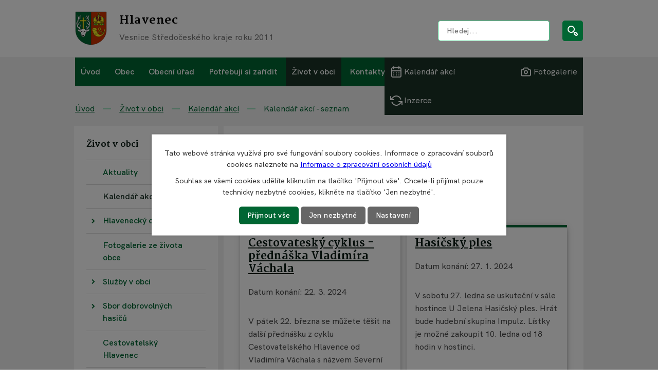

--- FILE ---
content_type: text/html; charset=utf-8
request_url: https://www.hlavenec.cz/kalendar-akci-seznam?tagsRenderer-tag=kultura
body_size: 31781
content:
<!DOCTYPE html>
<html lang="cs" data-lang-system="cs">
	<head>
<!-- Google Tag Manager -->
<script>
    window.dataLayer = window.dataLayer || [];
    function gtag(){
        dataLayer.push(arguments);
    }
    gtag("consent", "default", {
        "ad_storage": "denied",
        "ad_user_data": "denied",
        "ad_personalization": "denied",
        "analytics_storage": "denied",
        "wait_for_update": 1000
    });
    window.dataLayer.push({
        "event": "dl.ready",
        "gaid": "",
        "ga4id": "",
        "matomoid": "5976",
        "consent_state": {
            "functionality_storage": "granted",
            "ad_storage": "denied",
            "analytics_storage": "denied",
            "personalization_storage": "denied",
        }
    });
    (function(w,d,s,l,i){
        w[l]=w[l]||[];w[l].push({'gtm.start': new Date().getTime(),event:'gtm.js'});var f=d.getElementsByTagName(s)[0],
    j=d.createElement(s),dl=l!='dataLayer'?'&l='+l:'';j.async=true;j.src=
    'https://www.googletagmanager.com/gtm.js?id='+i+dl;f.parentNode.insertBefore(j,f);
    })(window,document,'script','dataLayer','GTM-NNP2B8FG');
</script>
<!-- End Google Tag Manager -->



		<!--[if IE]><meta http-equiv="X-UA-Compatible" content="IE=EDGE"><![endif]-->
			<meta name="viewport" content="width=device-width, initial-scale=1, user-scalable=yes">
			<meta http-equiv="content-type" content="text/html; charset=utf-8" />
			<meta name="robots" content="index,follow" />
			<meta name="author" content="Antee s.r.o." />
			<meta name="description" content="Obec Hlavenec leží na samém okraji kdysi rozlehlých staroboleslavských lesů při dálnici D10 z Prahy na Mladou Boleslav, exit 17. Je vzdálená 5-7 km od dvouměstí Brandýs nad Labem-Stará Boleslav a 12 km od Benátek nad Jizerou." />
			<meta name="keywords" content="obec Hlavenec, úřední deska, rozpočet" />
			<meta name="google-site-verification" content="jAIDT2k3wv8lt" />
			<meta name="viewport" content="width=device-width, initial-scale=1, user-scalable=yes" />
<title>Kalendář akcí - seznam | Obec Hlavenec</title>

		<link rel="stylesheet" type="text/css" href="https://cdn.antee.cz/jqueryui/1.8.20/css/smoothness/jquery-ui-1.8.20.custom.css?v=2" integrity="sha384-969tZdZyQm28oZBJc3HnOkX55bRgehf7P93uV7yHLjvpg/EMn7cdRjNDiJ3kYzs4" crossorigin="anonymous" />
		<link rel="stylesheet" type="text/css" href="/style.php?nid=Q1FXRUc=&amp;ver=1768399196" />
		<link rel="stylesheet" type="text/css" href="/css/libs.css?ver=1768399900" />
		<link rel="stylesheet" type="text/css" href="https://cdn.antee.cz/genericons/genericons/genericons.css?v=2" integrity="sha384-DVVni0eBddR2RAn0f3ykZjyh97AUIRF+05QPwYfLtPTLQu3B+ocaZm/JigaX0VKc" crossorigin="anonymous" />

		<script src="/js/jquery/jquery-3.0.0.min.js" ></script>
		<script src="/js/jquery/jquery-migrate-3.1.0.min.js" ></script>
		<script src="/js/jquery/jquery-ui.min.js" ></script>
		<script src="/js/jquery/jquery.ui.touch-punch.min.js" ></script>
		<script src="/js/libs.min.js?ver=1768399900" ></script>
		<script src="/js/ipo.min.js?ver=1768399889" ></script>
			<script src="/js/locales/cs.js?ver=1768399196" ></script>

			<script src='https://www.google.com/recaptcha/api.js?hl=cs&render=explicit' ></script>

		<link href="/uredni-deska?action=atom" type="application/atom+xml" rel="alternate" title="Úřední deska">
		<link href="/napsali-o-nas?action=atom" type="application/atom+xml" rel="alternate" title="Napsali o nás">
		<link href="/projekty-dotace?action=atom" type="application/atom+xml" rel="alternate" title="Projekty a dotace">
		<link href="/aktuality?action=atom" type="application/atom+xml" rel="alternate" title="Aktuality">
		<link href="/inzerce?action=atom" type="application/atom+xml" rel="alternate" title="Inzerce">
		<link href="/kalendar-akci-seznam?action=atom" type="application/atom+xml" rel="alternate" title="Kalendář akcí - seznam">
		<link href="/404?action=atom" type="application/atom+xml" rel="alternate" title="404">
		<link href="/hasicske-zpravodajstvi?action=atom" type="application/atom+xml" rel="alternate" title="Hasičské zpravodajství">
		<link href="/zelene-srdce?action=atom" type="application/atom+xml" rel="alternate" title="Zelené srdce">
		<link href="/animace-hp?action=atom" type="application/atom+xml" rel="alternate" title="Animace HP">
<!-- Preaload important weight fonts -->
<!-- 500 -->
<link rel="preload" href="/file.php?nid=19352&amp;oid=8270704" as="font" type="font/woff2" crossorigin="anonymous">
<!-- 600 -->
<link rel="preload" href="/file.php?nid=19352&amp;oid=8270738" as="font" type="font/woff2" crossorigin="anonymous">
<!-- 700 -->
<link rel="preload" href="/file.php?nid=19352&amp;oid=8359139" as="font" type="font/woff2" crossorigin="anonymous">
<!-- 800 -->
<link rel="preload" href="/file.php?nid=19352&amp;oid=8270703" as="font" type="font/woff2" crossorigin="anonymous">
<link rel="preconnect" href="https://fonts.gstatic.com/" crossorigin>
<link href="https://fonts.googleapis.com/css2?family=Martel:wght@700;800&amp;display=fallback" rel="stylesheet">
<link rel="icon" type="image/svg+xml" href="/file.php?nid=19352&amp;oid=8351993&amp;width=32">
<link rel="icon" type="image/png" href="/image.php?nid=19352&amp;oid=8351992&amp;width=32">
<script>
ipo.api.live("body", function(el){
//přesun patičky
$(el).find("#ipocopyright").insertAfter("#ipocontainer");
//nahrazení textu v antee patičce
var footer = $(el).find(".row.antee").html();
var result_footer = footer.replace(",", "");
$(el).find(".row.antee").html(result_footer);
var footer_links = $(el).find(".row.antee #links").html();
var result_links = footer_links.replace(",", "");
$(el).find(".row.antee #links").html(result_links);
//přidání třidy action-button
$(el).find(".backlink").addClass("action-button");
$(el).find(".blog.view-detail .linkback > a").addClass("action-button");
//přesun vyhledávání
$(el).find(".elasticSearchForm").appendTo(".header-fulltext");
//posun tisknutí
$(el).find(".print-friendly").insertAfter(".content");
//zjištění zda se jedná o stránku 404
if( $(el).find(".error").length )
{
$(el).find("#ipomain").addClass("page-404");
$(el).addClass("body__page-404");
}
//pokud je div prázdný, tak se skryje
$(el).find(".content > .paragraph").each(function( index, es ) {
if( !$.trim( $(es).html()).length && $("#system-menu").length != 1 )
{
$(es).addClass("empty-paragraph");
}
});
//přesun a wrapnutí při zmenšování obrazovky
$(window).on("resize", function(event){
if ($(window).width() < 1025)
{
//přesun vyhledávání
$(el).find(".elasticSearchForm").insertBefore("#ipotopmenu");
}
else
{
$(el).find(".elasticSearchForm").appendTo(".header-fulltext");
}
});
//přesun a wrapnutí při aktualizaci stránky
if ($(window).width() < 1025)
{
//přesun vyhledávání
$(el).find(".elasticSearchForm").insertBefore("#ipotopmenu");
}
//přejmenování placeholderu
$(el).find(".elasticSearchForm form input[type=text]").attr("placeholder", "Hledej...");
//wrapnutí subpage-rozcestníku
$(el).find(".ipo-widget[data-mce-fragment] ul > li > a").wrapInner("<span />");
//posun drobečkové navigace
$(el).find("#iponavigation").insertBefore("#ipomainframe");
//posunutí datumu
if( $(el).find(".blog.view-detail").length && $("#system-menu").length != 1 )
{
$(el).find(".type-datepicker").insertAfter(".tags ul");
}
//přejmenování labelu v šabloně úřední deska
if( $(el).find(".noticeBoard.view-default").length )
{
$(el).find(".noticeBoard table.datagrid th:nth-of-type(1) > a").text("Dokument");
$(el).find(".noticeBoard table.datagrid th:nth-of-type(2) > a").text("Vyvěšeno dne");
$(el).find(".noticeBoard table.datagrid th:nth-of-type(3) > a").text("Zveřejnění do");
}
//přejmenování gdpr u formuláře
$(el).find(".form-vertical .approval").html("Vámi zadané osobní údaje bude v roli správce zpracovávat obec Hlavenec. Informace o zpracování osobních údajů naleznete na stránce <a href='https://www.hlavenec.cz/informace-o-zpracovani-osobnich-udaju'>Informace o zpracování osobních údajů<\/a>.")
});
//back to top
$(document).scroll(function() {
if($(this).scrollTop()> 100)
{
$('#back-to-top').css("display", "block");
}
else
{
$('#back-to-top').css("display", "none");
}
});
ipo.api.live("html", function(el){
//pokud je zobrazené menu, přidej třídu .menu-toggler
$( el ).find(".menu-toggler").click(function() {
if( !$(this).hasClass("active") )
{
$(this).addClass("active");
$(el).addClass("html__overflow");
}
else
{
$(this).removeClass("active");
$(el).removeClass("html__overflow");
}
});
});
$( document ).ajaxComplete(function() {
//přejmenování labelu v šabloně úřední deska
if( $(".noticeBoard.view-default").length )
{
$(".noticeBoard table.datagrid th:nth-of-type(1) > a").text("Dokument");
$(".noticeBoard table.datagrid th:nth-of-type(2) > a").text("Vyvěšeno dne");
$(".noticeBoard table.datagrid th:nth-of-type(3) > a").text("Zveřejnění do");
}
});
//zjištění počet položek submenu
ipo.api.live('#ipotopmenuwrapper ul.topmenulevel2', function(el) {
$(el).find("> li").each(function( index, es ) {
if(index == 9)
{
$(el).addClass("two-column");
}
});
});
//označení položek, které mají submenu
ipo.api.live('#ipotopmenu ul.topmenulevel1 li.topmenuitem1', function(el) {
var submenu = $(el).find("ul.topmenulevel2");
if ($(window).width() <= 1024){
if (submenu.length) {
$(el).addClass("hasSubmenu");
$(el).find("> a").after("<span class='open-submenu' />");
$(el).find("> a").after("<span class='close-submenu' />");
}
}
});
ipo.api.live('#ipotopmenu ul.topmenulevel2 li.topmenuitem2', function(el) {
var submenu = $(el).find("ul.topmenulevel3");
if ($(window).width() <= 1024){
if (submenu.length) {
$(el).addClass("hasSubmenu");
$(el).find("> a").after("<span class='open-submenu' />");
}
}
});
//wrapnutí spanu do poležek první úrovně
ipo.api.live('#ipotopmenu ul.topmenulevel1 li.topmenuitem1 > a', function(el) {
if ($(window).width() <= 1024)
{
$(el).wrapInner("<span>");
}
});
//rozbaleni menu
ipo.api.live('body', function(el) {
if ($(window).width() <= 1024)
{
$(el).find("#ipotopmenu ul.topmenulevel1 > li.topmenuitem1").each(function(index, es) {
$(es).find(".open-submenu").click(function(e) {
$(es).addClass("see-more");
if( $(es).hasClass("see-more") )
{
$(es).find("ul.topmenulevel2").css("display","block");
}
if( $(es).hasClass("see-more") )
{
$("#ipotopmenu").addClass("hidden-items");
}
else
{
$("#ipotopmenu").removeClass("hidden-items");
}
if ( $(es).hasClass("see-more") )
{
$(es).addClass("active-link");
}
});
});
$(el).find("#ipotopmenu ul.topmenulevel1 > li.topmenuitem1").each(function(index, es) {
$(es).find(".close-submenu").click(function(e) {
if( $(es).hasClass("see-more") )
{
$(es).removeClass("see-more");
$(es).find("ul.topmenulevel2").css("display","none");
$(es).removeClass("active-link");
$("#ipotopmenu").removeClass("hidden-items");
}
});
});
$(el).find("#ipotopmenu ul.topmenulevel2 > li.topmenuitem2").each(function(index, es) {
$(es).find(".open-submenu").click(function(e) {
$(es).toggleClass("see-more");
if( $(es).hasClass("see-more") )
{
$(es).find("ul.topmenulevel3").css("display","block");
}
else
{
$(es).removeClass("see-more");
$(es).find("ul.topmenulevel3").css("display","none");
}
});
});
}
});
/*
$(function() {
if ($(window).width() <= 1024)
{
$( "li" ).each(function() {
$( this ).addClass( "foo" );
});
$(".topmenulevel1 > li.hasSubmenu > a").click(function(e) {
$(this).addClass("see-more");
if($(this).hasClass("see-more")) {
$("ul.topmenulevel2").css("display","none");
$(this).next("ul.topmenulevel2").css("display","block");
$(".topmenulevel1 > li > a").removeClass("see-more");
$(this).addClass("see-more");
} else {
$(this).removeClass("see-more");
$(this).next("ul.topmenulevel2").css("display","none");
}
if( $(".topmenulevel1 > li.hasSubmenu > a.see-more").length )
{
$("#ipotopmenu").addClass("hidden-items");
}
else
{
$("#ipotopmenu").removeClass("hidden-items");
}
$( ".topmenulevel1 > li" ).each(function( index, es ) {
if ( $(es).find(".see-more").length )
{
$(es).addClass("active-link");
}
else
{
$(es).removeClass("active-link");
}
});
});
$(".topmenulevel2 > li.hasSubmenu > a").click(function(e) {
$(this).toggleClass("see-more");
if($(this).hasClass("see-more")) {
$("ul.topmenulevel3").css("display","none");
$(this).next("ul.topmenulevel3").css("display","block");
$(".topmenulevel2 > li > a").removeClass("see-more");
$(this).addClass("see-more");
} else {
$(this).removeClass("see-more");
$(this).next("ul.topmenulevel3").css("display","none");
}
e.preventDefault();
});
}
});*/
//rozbalení submenu na podstránkách
ipo.api.live('body', function(el) {
$(el).find("#ipomenu ul > .submenu1").each(function(index, es) {
var submenu = $(this).find("> ul");
var activeMainSubmenu = $(this).find(".active");
var activeSubMenu = $(this).find("ul li .active");
if (submenu.length) {
$(es).find("> a").after("<span class='open-submenu' />");
}
var clicking = $(this).find(".open-submenu");
$(clicking).click(function(e) {
e.preventDefault();
$(es).toggleClass("see-more");
if($(es).hasClass("see-more")) {
//nedělej nic
} else {
$(es).removeClass("see-more");
}
$(submenu).slideToggle("slow", "easeInOutSine");
});
if ($(window).width() >= 1025)
{
if( $(activeMainSubmenu).hasClass("active") )
{
$(es).toggleClass("see-more");
if($(es).hasClass("see-more")) {
//nedělej nic
} else {
$(es).removeClass("see-more");
}
$(submenu).slideToggle("slow", "easeInOutSine");
}
}
});
});
//přidání nadpisu do levého bloku
ipo.api.live('body', function(el) {
var title_menu;
$(el).find("#ipotopmenuwrapper ul.topmenulevel1 > li.topmenuitem1").each(function(index, es) {
if( $(es).hasClass("active") && $("#system-menu").length != 1 )
{
if ($(window).width() >= 1025)
{
title_menu = $(es).find("> a").text();
}
else
{
title_menu = $(es).find("> a > span").text();
}
$(el).find("#ipomenu").before("<h2>"+title_menu+"<\/h2>");
}
});
});
//stránka 404
ipo.api.live('body', function(el) {
if( $(el).find(".page-404").length )
{
var actual_year = new Date().getFullYear();
var footer_404 = "© 1386—"+actual_year+" Obec Hlavenec";
$(el).find(".row.new-error").appendTo(".page-404 .error");
$(el).find(".row.new-error > p:last-of-type").after("<p>"+footer_404+"");
}
});
</script>





<script>
ipo.api.live("#cookieChoiceInfo", function(el){
//přejmenování tlačítka
$(el).find("p:nth-child(2)").html("Souhlas se všemi cookies udělíte kliknutím na tlačítko 'Přijmout vše'. Chcete-li přijímat pouze technicky nezbytné cookies, klikněte na tlačítko 'Jen nezbytné'.");
});
</script>



<script>
//úřední deska
ipo.api.live("body", function(el){
if( $(el).find(".noticeBoard.view-default.with-subscribe, .blog.view-default.with-subscribe").length )
{
$(el).find(".subscribe-toolbar").insertBefore(".print-friendly");
}
});
</script>
<script>
ipo.api.live("body", function(el){
if( $(el).find(".blog.view-default").length )
{
$( el ).find(".articles > .article").each(function( index, es ) {
var words = $(es).find(".published").text().split(" ");
$(es).find(".published").empty();
$.each(words, function(i, v) {
$(es).find(".published").append($("<span>").text(v));
});
if( $(es).find(".published > span:nth-of-type(2)").text() == "dnes" || $(es).find(".published > span:nth-of-type(2)").text() == "včera" )
{
$(es).find(".published").addClass("today");
}
});
}
});
</script>





	</head>

	<body id="page8278532" class="subpage8278532 subpage8263823 subpage8263821"
			
			data-nid="19352"
			data-lid="CZ"
			data-oid="8278532"
			data-layout-pagewidth="764"
			
			data-slideshow-timer="3"
			
						
				
				data-layout="responsive" data-viewport_width_responsive="1024"
			>
<noscript>

	<iframe src="https://www.googletagmanager.com/ns.html?id=GTM-NNP2B8FG"
		height="0" width="0" style="display:none;visibility:hidden">
	</iframe>
</noscript>



							<div id="snippet-cookiesConfirmation-euCookiesSnp">			<div class="cookie-choices-bg"></div>
			<div id="cookieChoiceInfo" class="cookie-choices-info template_2">
					<p>Tato webové stránka využívá pro své fungování soubory cookies. Informace o zpracování souborů cookies naleznete na <a href="https://www.hlavenec.cz/informace-o-zpracovani-osobnich-udaju">Informace o zpracování osobních údajů</a></p>
<p>Nahrazeno Jque&lt;</p>
				<div class="buttons">
					<a class="cookie-button action-button ajax" id="cookieChoiceButton" rel=”nofollow” href="/kalendar-akci-seznam?tagsRenderer-tag=kultura&amp;do=cookiesConfirmation-acceptAll">Přijmout vše</a>
					<a class="cookie-button cookie-button--settings action-button ajax" rel=”nofollow” href="/kalendar-akci-seznam?tagsRenderer-tag=kultura&amp;do=cookiesConfirmation-onlyNecessary">Jen nezbytné</a>
					<a class="cookie-button cookie-button--settings action-button ajax" rel=”nofollow” href="/kalendar-akci-seznam?tagsRenderer-tag=kultura&amp;do=cookiesConfirmation-openSettings">Nastavení</a>
				</div>
			</div>
</div>				<div id="ipocontainer">

			<div class="menu-toggler">

				<span>Menu</span>
				<span class="genericon genericon-menu"></span>
			</div>

			<span id="back-to-top">

				<i class="fa fa-angle-up"></i>
			</span>

			<div id="ipoheader">

				<div class="header-inner__container">
	<div class="row header-inner flex-container layout-container">
		<div class="logo">
			<a title="Obec Hlavenec" href="/" class="header-logo">
				<span class="znak">
					<svg xmlns="http://www.w3.org/2000/svg" width="62" height="66" viewbox="0 0 62 66" fill="none">
						<path fill-rule="evenodd" clip-rule="evenodd" d="M61.0003 1H30.9233V65C44.7469 65 61.0003 54.2918 61.0003 36.3939V1Z" fill="#CC3300" stroke="black" stroke-width="0.3" stroke-miterlimit="22.9256"></path>
						<path fill-rule="evenodd" clip-rule="evenodd" d="M1 1H30.9226V65C17.099 65 1 54.2918 1 36.3939V1Z" fill="#006633" stroke="black" stroke-width="0.3" stroke-miterlimit="22.9256"></path>
						<path fill-rule="evenodd" clip-rule="evenodd" d="M14.6277 11.9915H17.0981V17.2323H22.1974V19.4555H17.0981V34.191C16.2831 34.4635 15.4596 34.4909 14.6277 34.1928V19.4555H9.27783V17.2323H14.6277V11.9915Z" fill="#F9F023" stroke="black" stroke-width="0.3" stroke-miterlimit="22.9256"></path>
						<path fill-rule="evenodd" clip-rule="evenodd" d="M4.85316 7.52883C5.08971 7.03947 5.3619 7.04046 5.3299 7.63347C5.33359 8.18081 5.7818 9.26271 6.65222 10.4915C6.92393 10.8751 7.08815 11.1683 7.36629 11.706C8.12511 10.6364 8.47941 10.3072 9.9001 9.1123C10.2029 8.85463 10.6433 8.14782 11.0009 7.36026C11.1554 6.98926 11.3205 6.92234 11.4962 7.1594C11.6815 7.4096 11.6444 7.72841 11.5868 7.91829C11.3989 8.60939 10.9865 9.42147 10.4181 10.1845C10.0282 10.7 8.29386 12.2618 7.77052 13.6267C8.59369 13.3802 9.40322 13.0533 10.2034 12.6715C10.576 12.4844 11.198 12.1171 11.917 11.4747C12.2161 11.1802 12.3678 11.2415 12.2404 11.6432C12.0072 12.3313 11.5206 12.8714 10.787 13.3739C9.55028 14.1635 8.0896 15.0159 7.141 15.8369C6.50945 16.3877 5.87785 17.4411 5.24636 19.1617L3.48877 20.8207C4.05334 18.9666 4.80775 17.3223 5.4197 15.5265C5.63105 14.8703 5.79324 14.0888 5.79788 13.3207C5.75885 11.5546 4.89785 9.10325 4.83052 8.21964C4.79524 7.95852 4.79065 7.71644 4.85316 7.52883Z" fill="white" stroke="black" stroke-width="0.3" stroke-miterlimit="22.9256"></path>
						<path fill-rule="evenodd" clip-rule="evenodd" d="M5.24732 19.1617C5.79396 18.6449 6.37671 18.1634 6.88729 17.6111C7.31458 17.1418 7.68866 16.687 7.93039 16.2809C8.24864 15.6881 8.49312 15.9787 8.45814 16.416C8.4041 16.9514 8.15223 17.4537 7.73746 17.9908C7.18963 18.8041 6.51977 19.5489 5.88483 20.251C5.35666 20.8917 4.90953 21.5371 4.57538 22.2272C4.61745 23.3316 4.70641 24.5911 4.87259 25.6956C4.24069 26.3892 4.0807 26.9767 3.62284 27.9894C3.43998 27.4151 3.23381 26.6473 3.10898 25.9251C3.00101 25.1423 2.37012 24.1774 2.40152 23.3036C2.47225 22.2157 2.89995 21.4459 3.48973 20.8207L5.24732 19.1617Z" fill="white" stroke="black" stroke-width="0.3" stroke-miterlimit="22.9256"></path>
						<path d="M4.04346 24.66C4.08094 23.7115 4.24921 22.8918 4.57568 22.2272" stroke="black" stroke-width="0.3" stroke-miterlimit="22.9256"></path>
						<path fill-rule="evenodd" clip-rule="evenodd" d="M4.87294 25.6956C5.19309 25.3523 5.62008 24.7175 5.78132 24.5116C5.95554 24.2686 6.31604 23.9683 6.52524 23.7253C6.76877 23.4391 7.00782 23.1352 7.25594 22.8669C7.4369 22.6615 7.65659 22.4464 7.79894 22.2504C7.98789 21.9595 8.16587 21.647 8.36578 21.3777C8.50461 21.1838 8.69707 21.0167 8.7998 20.637C8.91801 20.1309 9.13229 20.0489 9.2934 20.6857C9.36276 21.0434 9.24103 21.4936 9.18883 21.6854C8.97569 22.2711 8.7047 22.924 8.42316 23.4112C7.9622 24.2225 7.39149 25.0103 6.87942 25.7878C6.4945 26.3363 5.76743 27.6945 5.7607 28.218C5.95018 29.1131 6.77228 30.5138 7.87491 31.5907C7.73179 32.239 7.66517 32.9478 7.69455 33.6979C6.6058 32.6995 5.77578 32.2602 5.12677 31.7702C4.5165 31.2906 4.13229 30.694 3.85397 30.0241C3.55973 29.1777 3.48281 28.4431 3.62319 27.9894C4.01878 27.026 4.41628 26.1285 4.87294 25.6956Z" fill="white" stroke="black" stroke-width="0.3" stroke-miterlimit="22.9256"></path>
						<path d="M6.02923 30.4502C5.52764 29.5159 5.71402 28.6103 5.7596 28.218" stroke="black" stroke-width="0.3" stroke-miterlimit="22.9256"></path>
						<path fill-rule="evenodd" clip-rule="evenodd" d="M7.87506 31.5907C7.972 31.1091 8.30067 30.7198 8.54778 30.3016C8.98352 29.564 9.37005 28.8369 9.66905 28.1532C9.84995 27.6326 10.1119 27.0554 10.1958 26.5796C10.2202 26.3233 10.2755 25.9181 10.2821 25.7722C10.3021 25.3271 10.6012 25.4441 10.753 25.9017C10.8086 26.0694 10.8617 26.3539 10.8835 26.5184C10.9429 27.0714 10.8549 27.9322 10.7172 28.6389C10.3364 30.549 9.78209 32.0523 9.90465 32.8159C9.91145 32.9636 9.96043 33.0977 9.99534 33.2456C10.4397 33.5035 11.1758 34.0541 11.9719 34.0457C11.8793 34.1617 11.8611 34.2472 12.0071 34.3831C11.5889 34.3021 11.4061 34.4429 11.2322 34.6242C11.0143 34.862 10.9626 35.0516 11.0629 35.2947C10.873 35.3913 10.7043 35.5665 10.6299 35.797C10.6066 35.869 10.4778 35.8394 10.4345 35.9059C10.0561 35.3317 9.38912 35.0766 8.70621 34.8837C8.32409 34.8099 7.7112 34.216 7.69469 33.6979C7.67705 32.9398 7.72949 32.2319 7.87506 31.5907Z" fill="white" stroke="black" stroke-width="0.3" stroke-miterlimit="22.9256"></path>
						<path d="M10.6803 34.4088C10.3326 34.0211 10.1184 33.7023 9.99561 33.2456" stroke="black" stroke-width="0.3" stroke-miterlimit="22.9256"></path>
						<path fill-rule="evenodd" clip-rule="evenodd" d="M27.232 7.44757C26.848 6.68728 26.4514 6.78316 26.6309 7.64703C26.6473 8.21896 26.19 9.19511 25.2809 10.4238C25.0013 10.8017 24.9801 10.8263 24.8313 11.3641C24.1242 10.2436 23.0318 9.62054 22.437 8.81803C22.1729 8.5095 21.6379 7.76159 21.3428 6.94338C21.1883 6.57237 20.9104 6.40141 20.8288 6.77113C20.7621 7.07306 20.7848 7.91644 21.0093 8.4333C21.1972 9.1244 21.8995 10.194 22.6034 10.8753C23.0976 11.3703 23.9414 12.5377 24.2875 13.7085C23.4643 13.4619 23.1975 13.3186 22.2789 13.0529C21.8724 12.9156 20.9628 12.7141 20.2437 12.0717C19.9447 11.7772 19.7929 11.8053 19.9203 12.3728C20.2044 13.0776 20.7078 13.3379 21.7122 13.774C22.5389 14.1418 23.9231 14.8191 24.9385 15.6213C25.5701 16.1722 26.6508 17.5914 26.7282 19.1617L28.1299 20.25C27.752 17.622 26.9371 16.478 26.6698 15.4702C26.4584 14.8141 26.1814 14.0888 26.1767 13.3207C26.1507 12.5262 26.239 11.8829 26.6619 11.0547C27.1887 10.0232 27.6714 8.49555 27.232 7.44757Z" fill="white" stroke="black" stroke-width="0.3" stroke-miterlimit="22.9256"></path>
						<path fill-rule="evenodd" clip-rule="evenodd" d="M26.7292 19.1617C26.0262 18.6832 25.4435 18.2592 24.8938 17.8984C24.2515 17.4483 23.1265 16.6186 22.8397 16.2676C22.4877 15.8183 22.1869 15.7226 22.357 16.3586C22.5124 16.9381 23.46 17.951 24.0887 18.5212C25.2168 19.6413 25.9161 20.2337 27.4012 22.2273C27.4385 23.3972 27.3561 24.3655 27.1919 25.1961C27.6866 25.497 28.3705 26.2981 28.5119 27.0937C28.6948 26.5195 28.921 26.5073 29.0458 25.7851C29.2607 25.011 29.4638 24.4665 29.3879 23.4351C29.3172 22.3471 28.7207 20.8752 28.1309 20.25L26.7292 19.1617Z" fill="white" stroke="black" stroke-width="0.3" stroke-miterlimit="22.9256"></path>
						<path d="M27.7888 23.7104C27.7514 23.2013 27.7273 22.8494 27.4009 22.2273" stroke="black" stroke-width="0.3" stroke-miterlimit="22.9256"></path>
						<path fill-rule="evenodd" clip-rule="evenodd" d="M27.19 25.1961C25.554 24.0692 25.1241 23.7378 24.0876 22.3416C23.9488 22.1478 23.4072 21.3724 23.1623 21.0561C22.6198 20.1495 22.1568 20.7008 22.6827 21.9651C23.0318 23.2804 24.4511 24.7696 25.27 25.7274C25.6754 26.165 26.2948 26.6716 26.722 27.8201C26.5325 28.7152 25.7137 30.3537 24.6111 31.4305C24.8487 32.0787 25.0286 32.5472 24.9345 33.2974C25.9934 32.445 26.2886 32.2165 26.8185 31.6973C27.8508 30.6288 28.8203 28.5942 28.51 27.0938C28.1952 26.0431 27.7056 25.5653 27.19 25.1961Z" fill="white" stroke="black" stroke-width="0.3" stroke-miterlimit="22.9256"></path>
						<path d="M26.8091 29.2563C26.9285 28.6499 26.7764 28.1978 26.7236 27.8201" stroke="black" stroke-width="0.3" stroke-miterlimit="22.9256"></path>
						<path fill-rule="evenodd" clip-rule="evenodd" d="M24.6119 31.4305C24.4015 30.9391 22.308 28.3824 22.3072 28.3807C22.0129 27.9714 21.5078 27.1559 21.505 26.7595C21.4806 26.5032 21.4253 26.0979 21.4187 25.9521C21.3987 25.507 21.0996 25.6241 20.9478 26.0816C20.8922 26.2493 20.8391 26.5338 20.8173 26.6983C20.7672 27.4021 21.1062 28.4958 21.7645 29.6982C22.3326 30.6485 22.8311 32.1108 22.9549 33.0379C22.5181 33.3259 21.3493 34.1148 20.5532 34.133C20.8007 34.3903 20.897 34.6314 20.9795 34.9041C20.9962 34.9593 21.1863 35.1604 21.2486 35.1965C21.5337 35.3619 21.8512 35.7553 21.8544 35.906C21.9616 35.3522 22.8893 35.1482 23.6557 34.8327C24.1003 34.6465 24.8146 34.0812 24.9354 33.2974C25.0284 32.4654 24.8603 32.0005 24.6119 31.4305Z" fill="white" stroke="black" stroke-width="0.3" stroke-miterlimit="22.9256"></path>
						<path d="M22.5112 34.1476C22.859 33.7599 22.992 33.5172 22.9542 33.038" stroke="black" stroke-width="0.3" stroke-miterlimit="22.9256"></path>
						<path d="M20.7119 35.1316C20.8348 35.2285 21.0636 35.1202 21.2478 35.1966" stroke="black" stroke-width="0.3" stroke-miterlimit="22.9256"></path>
						<path d="M20.5535 34.133C20.3214 33.9162 20.0623 33.9118 19.7847 34.0526C19.5249 34.1629 19.3975 34.3135 19.4674 34.4406C19.2586 34.4971 19.1147 34.5983 19.1452 34.7188C19.1722 34.8424 19.275 35.1127 19.4332 35.2499C19.5507 35.3711 19.7143 35.4036 19.8092 35.5077C19.8768 35.5805 20.0987 36.04 20.2041 36.1909C20.3841 36.34 20.6935 36.499 20.9586 36.657C21.0546 36.7141 21.1447 36.7712 21.2209 36.8276C21.393 36.927 21.9124 36.3939 21.8547 35.906" stroke="black" stroke-width="0.3" stroke-miterlimit="22.9256"></path>
						<path d="M20.2294 35.5124C20.0728 35.511 19.9108 35.5895 19.8105 35.5076" stroke="black" stroke-width="0.3" stroke-miterlimit="22.9256"></path>
						<path d="M19.7813 34.6682C19.6683 34.5924 19.6073 34.4244 19.4683 34.4405" stroke="black" stroke-width="0.3" stroke-miterlimit="22.9256"></path>
						<path d="M10.4335 35.9059C10.3294 35.9831 10.277 36.111 10.4313 36.2664C10.588 36.4188 10.7956 36.5808 11.0291 36.7098C11.1887 36.7981 11.3415 36.7519 11.4431 36.605C11.5891 36.3939 11.5156 36.0456 11.5854 35.979C11.7422 35.8293 11.9547 36.1006 12.1425 35.8312C12.2529 35.6729 12.3977 35.1598 12.5845 34.9646C12.648 34.8981 12.8107 34.7752 12.8768 34.7066C13.0535 34.5058 12.9916 34.1799 12.7747 34.0337C12.5266 33.897 12.1844 33.9482 11.9709 34.0457" stroke="black" stroke-width="0.3" stroke-miterlimit="22.9256"></path>
						<path d="M12.2256 34.9805C12.3454 35.0308 12.4971 35.0385 12.5852 34.9646" stroke="black" stroke-width="0.3" stroke-miterlimit="22.9256"></path>
						<path fill-rule="evenodd" clip-rule="evenodd" d="M12.8771 34.7067C13.305 34.3447 13.8885 34.1735 14.6279 34.1928C15.4639 34.4752 16.2873 34.4746 17.0983 34.1911C18.0333 34.1191 18.7154 34.2951 19.1445 34.7188C19.1902 34.8835 19.2862 35.0605 19.4325 35.2499C19.506 35.3496 19.7114 35.4033 19.8085 35.5077C19.9401 35.7354 20.0533 35.906 20.2034 36.1909C20.3682 36.3249 20.7064 36.5016 20.9579 36.6569L21.2202 36.8275C21.3573 36.9245 21.4288 37.064 21.6165 36.948C22.9982 35.477 27.0499 34.8314 28.4349 35.4295C27.6038 38.0447 26.2083 39.3759 22.1705 39.53C22.3779 39.9545 21.5956 41.0368 21.1605 42.0149C20.6444 43.175 20.3085 44.2708 19.8279 45.4198C19.5231 46.1102 19.5888 46.6255 19.2628 46.9596C19.309 48.1407 18.796 48.5931 17.9643 48.5855C17.8664 49.2746 16.8085 49.5735 15.7777 49.5312C14.8095 49.4915 13.865 49.1506 13.7625 48.5494C12.6391 48.7791 11.974 47.4511 12.6123 46.5684C12.1474 44.2054 11.359 42.0007 10.3892 39.8852C8.16711 40.1061 5.22198 37.6767 4.6875 35.8293C6.41441 35.0811 9.60938 35.7118 10.871 36.9982C11.024 37.106 11.0768 37.0099 11.0294 36.7099C11.2002 36.7972 11.3362 36.7549 11.4434 36.6051C11.5672 36.468 11.5208 36.066 11.5856 35.9791C11.6829 35.8488 11.9982 36.0831 12.1428 35.8313C12.3589 35.367 12.4546 35.0718 12.5848 34.9646C12.6999 34.8671 12.7822 34.7899 12.8771 34.7067Z" fill="white" stroke="black" stroke-width="0.3" stroke-miterlimit="22.9256"></path>
						<path d="M17.964 48.5854C17.5968 48.2102 17.0486 47.9446 16.4583 47.8193C16.216 47.7679 15.9666 47.7401 15.7196 47.7381C15.5275 47.7366 15.3368 47.7506 15.1523 47.7813C14.5912 47.8745 14.0856 48.1211 13.7622 48.5493" stroke="black" stroke-width="0.3" stroke-miterlimit="22.9256"></path>
						<path fill-rule="evenodd" clip-rule="evenodd" d="M14.1603 46.2249C14.3678 45.8169 14.7451 45.8101 15.0416 45.8883C15.3347 45.9872 15.5087 46.1887 15.8913 46.1852C16.2033 46.1862 16.4036 46.0408 16.6187 45.9467C16.9171 45.784 17.2838 45.7882 17.5104 46.2308C17.7833 46.9189 17.2764 47.6533 16.4592 47.8193C16.2094 47.7642 15.9616 47.7281 15.717 47.7246C15.5269 47.7219 15.3387 47.7388 15.1531 47.7813C14.3363 47.5106 13.8919 46.7272 14.1603 46.2249Z" fill="black" stroke="black" stroke-width="0.076" stroke-miterlimit="22.9256"></path>
						<path fill-rule="evenodd" clip-rule="evenodd" d="M14.7364 46.5078C15.0082 46.602 15.1959 46.8093 15.2519 47.1301C15.118 46.8513 14.9837 46.73 14.6958 46.7232C14.5659 46.7218 14.5746 46.4621 14.7364 46.5078Z" fill="white"></path>
						<path fill-rule="evenodd" clip-rule="evenodd" d="M16.876 46.5689C16.6299 46.6629 16.4807 46.8577 16.3989 47.1785C16.5569 46.9705 16.656 46.8713 16.9165 46.7842C17.0464 46.7829 17.0377 46.5232 16.876 46.5689Z" fill="white"></path>
						<path d="M12.9839 46.3021C12.847 46.3644 12.7199 46.4455 12.6138 46.5683" stroke="black" stroke-width="0.3" stroke-miterlimit="22.9256"></path>
						<path d="M18.8511 46.583C18.9946 46.6375 19.2334 46.772 19.2639 46.9596" stroke="black" stroke-width="0.3" stroke-miterlimit="22.9256"></path>
						<path fill-rule="evenodd" clip-rule="evenodd" d="M11.5038 38.4612C11.4954 38.3837 11.6299 38.2991 11.6779 38.3974C11.7123 38.4824 11.7791 38.5402 11.8752 38.5403C12.2173 38.4873 12.2398 38.084 12.8647 38.0824C13.2888 38.087 13.9574 38.6195 14.1175 39.5915L14.3601 39.9398C14.4243 39.9063 14.4885 39.8448 14.5529 39.7554C14.5111 40.038 14.3623 40.2794 14.1536 40.4308C14.2261 40.3035 14.283 40.1845 14.2301 40.1248L13.9151 39.7221C13.6242 40.2224 13.292 40.4477 12.9257 40.4452C12.5114 40.4451 12.0875 39.8827 12.0859 39.4073C12.0778 39.0225 12.2622 38.6925 12.4936 38.3821C12.4184 38.3673 12.3432 38.3889 12.268 38.4472C12.1207 38.6321 12.0076 38.7238 11.8744 38.7177C11.6768 38.7169 11.5534 38.6802 11.5038 38.4612Z" fill="black"></path>
						<path fill-rule="evenodd" clip-rule="evenodd" d="M12.676 38.4683C12.7197 38.3293 13.0614 38.4129 12.9165 38.6585C12.8547 38.7978 12.9111 39.0576 12.9198 39.2236C12.8008 39.0754 12.6941 38.936 12.5868 38.9016C12.4716 38.8713 12.4347 38.7462 12.5214 38.6703C12.6089 38.5987 12.6559 38.5387 12.676 38.4683Z" fill="white"></path>
						<path fill-rule="evenodd" clip-rule="evenodd" d="M20.7925 38.5591C20.8076 38.4816 20.6806 38.397 20.624 38.4953C20.5821 38.5803 20.5103 38.6381 20.4142 38.6382C20.0768 38.5852 20.0895 38.1819 19.4647 38.1803C19.0402 38.1849 18.3251 38.7174 18.0801 39.6894L17.807 40.0377C17.7458 40.0042 17.6869 39.9427 17.6304 39.8533C17.6475 40.1359 17.7751 40.3773 17.9707 40.5287C17.9092 40.4014 17.8627 40.2824 17.9209 40.2227L18.271 39.82C18.5183 40.3203 18.8307 40.5456 19.1972 40.5431C19.6116 40.543 20.0846 39.9806 20.1277 39.5052C20.1695 39.1204 20.0139 38.7904 19.8096 38.48C19.8862 38.4652 19.9594 38.4868 20.0296 38.5451C20.1607 38.73 20.2657 38.8217 20.3995 38.8156C20.5971 38.8148 20.7238 38.7781 20.7925 38.5591Z" fill="black"></path>
						<path fill-rule="evenodd" clip-rule="evenodd" d="M19.6209 38.5662C19.5893 38.4272 19.2402 38.5108 19.3637 38.7564C19.4133 38.8957 19.3343 39.1555 19.311 39.3215C19.443 39.1733 19.5619 39.0339 19.6722 38.9995C19.79 38.9693 19.8379 38.8441 19.7577 38.7682C19.6766 38.6966 19.6348 38.6366 19.6209 38.5662Z" fill="white"></path>
						<path fill-rule="evenodd" clip-rule="evenodd" d="M8.92792 37.0656C9.42051 37.242 9.84678 37.4348 10.1615 37.7108C10.2972 37.8403 10.2027 38.0115 10.0517 38.0106C9.88093 38.0149 9.73363 38.0311 9.61506 38.0912C9.54123 38.1296 9.51829 38.2278 9.57978 38.2867C9.67583 38.393 9.78344 38.4938 9.90792 38.5865C10.0154 38.6817 9.99718 38.7838 9.82325 38.7938C9.6601 38.7986 9.49696 38.7849 9.33381 38.7667C9.25343 38.7551 9.28293 38.6323 9.35842 38.6382C9.46067 38.6652 9.56572 38.6786 9.67274 38.6826C9.71296 38.6935 9.75318 38.633 9.70318 38.6005C9.59206 38.5241 9.49136 38.4409 9.39459 38.3555C9.28186 38.2543 9.33501 38.0915 9.44721 38.0234C9.58199 37.934 9.72457 37.9035 9.87836 37.8838C9.97877 37.8802 10.0398 37.7954 9.94635 37.7167C9.61184 37.4782 9.23669 37.3182 8.88275 37.1892C8.76775 37.146 8.81995 37.0297 8.92792 37.0656Z" fill="black"></path>
						<path fill-rule="evenodd" clip-rule="evenodd" d="M23.7853 36.8547C23.2927 37.031 22.8953 37.3015 22.5805 37.5776C22.4449 37.7071 22.5393 37.8783 22.6904 37.8774C22.8611 37.8816 23.0084 37.8979 23.127 37.958C23.2008 37.9964 23.2238 38.0946 23.1623 38.1534C23.0662 38.2598 22.9586 38.3606 22.8341 38.4533C22.7266 38.5484 22.7449 38.6506 22.9188 38.6606C23.082 38.7007 23.4759 38.5927 23.639 38.5346C23.7193 38.523 23.6898 38.4001 23.6144 38.4061C23.529 38.4578 23.1981 38.5771 23.0693 38.5494C23.0291 38.5603 22.9889 38.4998 23.0389 38.4673C23.15 38.3909 23.2507 38.3077 23.3475 38.2223C23.4602 38.121 23.4071 37.9582 23.2949 37.8902C23.1601 37.8008 23.0175 37.7703 22.8637 37.7506C22.7633 37.747 22.7023 37.6622 22.7957 37.5835C23.1302 37.345 23.4765 37.1073 23.8305 36.9783C23.9455 36.9351 23.8933 36.8188 23.7853 36.8547Z" fill="black"></path>
						<path fill-rule="evenodd" clip-rule="evenodd" d="M24.302 36.6651C24.389 36.6221 24.4633 36.5749 24.5189 36.5218C24.6372 36.4623 24.7082 36.5773 24.6135 36.6342C24.5622 36.6935 24.4951 36.7374 24.4124 36.7659C24.3322 36.8175 24.2284 36.7103 24.302 36.6651Z" fill="black"></path>
						<path fill-rule="evenodd" clip-rule="evenodd" d="M8.08798 36.9512C8.19095 36.9809 8.28283 37.0164 8.35856 37.06C8.49882 37.1015 8.52456 36.9821 8.40879 36.94C8.33484 36.8898 8.25142 36.8565 8.15841 36.8401C8.05896 36.8013 7.99759 36.9175 8.08798 36.9512Z" fill="black"></path>
						<path fill-rule="evenodd" clip-rule="evenodd" d="M14.7074 38.7143C14.769 38.8003 14.8184 38.8841 14.8501 38.9645C14.9335 39.0825 15.0295 39.0046 14.9656 38.9011C14.9396 38.8167 14.8954 38.7398 14.833 38.6703C14.7798 38.5792 14.6579 38.6328 14.7074 38.7143Z" fill="black"></path>
						<path fill-rule="evenodd" clip-rule="evenodd" d="M14.8211 42.147C14.8227 42.253 14.789 42.5375 14.769 42.6217C14.7704 42.7653 14.8941 42.7538 14.9006 42.6329C14.9273 42.5489 14.9616 42.2717 14.9499 42.1798C14.9581 42.0752 14.827 42.0524 14.8211 42.147Z" fill="black"></path>
						<path fill-rule="evenodd" clip-rule="evenodd" d="M14.5647 43.1947C14.5442 43.2987 14.4291 43.8072 14.3919 43.8856C14.3633 44.0264 14.4347 44.0292 14.4662 43.9122C14.51 43.8353 14.6766 43.3449 14.6843 43.2526C14.7142 43.1519 14.5902 43.1032 14.5647 43.1947Z" fill="black"></path>
						<path fill-rule="evenodd" clip-rule="evenodd" d="M25.6113 36.3112C25.514 36.3468 25.428 36.3878 25.3584 36.4362C25.2258 36.4858 25.1897 36.3648 25.2984 36.3159C25.3656 36.2608 25.4437 36.2225 25.5326 36.2011C25.6257 36.1562 25.6962 36.2721 25.6113 36.3112Z" fill="black"></path>
						<path fill-rule="evenodd" clip-rule="evenodd" d="M7.34611 36.752C7.43614 36.7741 7.51676 36.8022 7.5835 36.8384C7.70624 36.8695 7.72603 36.7585 7.62449 36.7257C7.55925 36.6833 7.48602 36.6569 7.40486 36.6465C7.31763 36.6157 7.2668 36.7256 7.34611 36.752Z" fill="black"></path>
						<path fill-rule="evenodd" clip-rule="evenodd" d="M14.2258 38.1506C14.2925 38.2006 14.3493 38.2521 14.3915 38.3055C14.4821 38.3744 14.539 38.2891 14.4667 38.2263C14.4279 38.1682 14.3767 38.1206 14.3131 38.0835C14.2518 38.0274 14.1696 38.1009 14.2258 38.1506Z" fill="black"></path>
						<path fill-rule="evenodd" clip-rule="evenodd" d="M14.8956 39.4495C14.8663 39.2888 15.0205 39.2756 15.068 39.4495C15.1442 40.0988 15.1352 40.7563 15.068 41.4198C15.0371 41.6407 14.8526 41.605 14.8956 41.4198C14.9844 40.763 14.9789 40.1062 14.8956 39.4495Z" fill="black"></path>
						<path fill-rule="evenodd" clip-rule="evenodd" d="M17.3025 38.7177C17.2371 38.7996 17.1842 38.8802 17.1492 38.9583C17.0607 39.0709 16.968 38.9871 17.0364 38.8879C17.066 38.8053 17.1135 38.7313 17.1788 38.6659C17.2359 38.5783 17.3553 38.6395 17.3025 38.7177Z" fill="black"></path>
						<path fill-rule="evenodd" clip-rule="evenodd" d="M17.0405 42.1362C17.0344 42.2419 17.056 42.5279 17.0723 42.6132C17.0648 42.7564 16.9417 42.7371 16.9404 42.616C16.9173 42.5304 16.8948 42.2518 16.9105 42.1608C16.9067 42.0559 17.0388 42.0414 17.0405 42.1362Z" fill="black"></path>
						<path fill-rule="evenodd" clip-rule="evenodd" d="M17.2548 43.1978C17.2709 43.303 17.3641 43.8177 17.3979 43.8982C17.4204 44.0405 17.349 44.0389 17.3225 43.9201C17.2819 43.8406 17.1366 43.3407 17.1328 43.2482C17.1072 43.1457 17.2333 43.1049 17.2548 43.1978Z" fill="black"></path>
						<path fill-rule="evenodd" clip-rule="evenodd" d="M17.8098 38.1854C17.741 38.2311 17.682 38.2789 17.6376 38.3297C17.544 38.3927 17.4908 38.304 17.5658 38.2458C17.607 38.1903 17.6602 38.1461 17.7254 38.1131C17.7891 38.0609 17.8681 38.1394 17.8098 38.1854Z" fill="black"></path>
						<path fill-rule="evenodd" clip-rule="evenodd" d="M17.0847 39.4397C17.1209 39.2811 16.9674 39.2584 16.9125 39.4288C16.8086 40.072 16.7894 40.7288 16.8281 41.3951C16.8495 41.6175 17.0354 41.5935 17.0003 41.4059C16.9398 40.7449 16.9734 40.0898 17.0847 39.4397Z" fill="black"></path>
						<path d="M26.8091 29.2563C26.9285 28.6499 26.7764 28.1978 26.7236 27.8201" stroke="black" stroke-width="0.076" stroke-miterlimit="22.9256"></path>
						<path fill-rule="evenodd" clip-rule="evenodd" d="M24.302 36.6651C24.389 36.6221 24.4633 36.5749 24.5189 36.5218C24.6372 36.4623 24.7082 36.5773 24.6135 36.6342C24.5622 36.6935 24.4951 36.7374 24.4124 36.7659C24.3322 36.8175 24.2284 36.7103 24.302 36.6651Z" fill="black"></path>
						<path fill-rule="evenodd" clip-rule="evenodd" d="M25.6113 36.3112C25.514 36.3468 25.428 36.3878 25.3584 36.4362C25.2258 36.4858 25.1897 36.3648 25.2984 36.3159C25.3656 36.2608 25.4437 36.2225 25.5326 36.2011C25.6257 36.1562 25.6962 36.2721 25.6113 36.3112Z" fill="black"></path>
						<path fill-rule="evenodd" clip-rule="evenodd" d="M33.3456 34.9773C33.0344 33.8774 34.5421 33.1487 37.1546 32.4879C38.985 32.0248 41.056 31.9525 41.538 32.9051C41.8451 33.4465 42.1945 34.8792 42.2266 35.7522C42.3182 36.2748 42.2055 36.6883 41.8011 37.0663C41.3063 37.5287 40.3748 37.938 38.8461 38.4289C37.1606 38.834 35.4129 39.0108 34.4998 38.6908C34.1143 38.5557 33.8777 38.332 33.8573 37.9997C33.5738 36.854 33.4032 35.8465 33.3456 34.9773Z" fill="#F9F023" stroke="black" stroke-width="0.3" stroke-miterlimit="22.9256"></path>
						<path d="M34.0043 34.343C33.0609 35.1641 35.2904 35.778 37.9007 35.1482C40.8959 34.4099 41.8816 33.3194 40.6463 32.7262" stroke="black" stroke-width="0.3" stroke-miterlimit="22.9256"></path>
						<path fill-rule="evenodd" clip-rule="evenodd" d="M41.8018 37.0663C41.9429 38.2362 42.2383 39.3378 42.6546 40.338C43.0841 41.3699 43.6427 42.2939 44.2938 43.0737C45.7322 44.7965 47.623 45.8163 49.5764 45.7434C51.072 45.6387 52.5154 44.7835 53.6955 43.4765C54.2392 42.8743 54.7271 42.1762 55.1384 41.4115C55.6774 40.4093 56.0849 39.2926 56.3145 38.1272C56.8244 38.3102 57.3092 38.345 57.769 38.2314C57.4362 39.5686 56.9444 40.8283 56.3365 41.9882C55.926 42.7713 55.4626 43.509 54.9596 44.1942C52.4467 47.6167 48.9419 49.7324 46.0861 49.6844C42.3045 49.4324 39.721 48.0604 37.9006 45.9559C37.1144 45.047 36.4704 44.0015 35.9339 42.8506C35.3409 41.5788 34.8789 40.1781 34.5005 38.6908C36.2425 39.1579 39.8782 38.5205 41.8018 37.0663Z" fill="#F9F023" stroke="black" stroke-width="0.3" stroke-miterlimit="22.9256"></path>
						<path fill-rule="evenodd" clip-rule="evenodd" d="M35.9343 42.8506C36.3453 43.8323 36.835 44.6331 38.7824 44.0896C39.2322 43.9641 40.0053 43.7037 40.6038 43.3811C41.1241 43.1006 42.1312 42.4767 42.7499 41.7497C43.0747 41.368 43.0032 40.8309 42.6549 40.3379C42.9294 40.1462 43.1905 40.4291 43.5074 40.8982C43.77 41.2869 44.0709 41.8034 44.4495 42.2836C44.4776 42.3194 44.5002 42.3542 44.5164 42.3901C44.5865 42.5455 44.5363 42.7204 44.2941 43.0737C43.0422 44.7916 40.5894 46.0618 37.901 45.9559C36.7136 45.8566 35.2949 43.6332 35.9343 42.8506Z" fill="#F9F023" stroke="black" stroke-width="0.3" stroke-miterlimit="22.9256"></path>
						<path fill-rule="evenodd" clip-rule="evenodd" d="M55.1375 41.4115C55.4477 41.4751 55.9262 41.669 56.3356 41.9882C56.5093 42.1589 56.4612 42.3511 56.3333 42.606L55.551 43.995C55.423 44.2093 55.1503 44.2587 54.9587 44.1943C55.2972 43.6255 54.0266 42.9469 53.6946 43.4765C53.4784 43.311 53.508 43.0064 53.7536 42.775C54.1315 42.3699 54.3045 42.122 54.5631 41.6975C54.6577 41.4973 54.9684 41.3848 55.1375 41.4115Z" fill="#F9F023" stroke="black" stroke-width="0.3" stroke-miterlimit="22.9256"></path>
						<path fill-rule="evenodd" clip-rule="evenodd" d="M56.0788 34.0037C56.7672 33.479 58.3817 33.4943 59.0306 33.9225C58.7776 34.5296 58.7526 35.2439 58.1076 35.7438C57.9824 36.9974 58.4458 38.0875 57.7681 38.2314C57.2923 38.338 56.8074 38.3032 56.3137 38.1272C55.624 37.8493 56.3859 36.6463 56.6501 35.5422C56.3867 35.1098 56.3148 34.5166 56.0788 34.0037Z" fill="#F9F023" stroke="black" stroke-width="0.3" stroke-miterlimit="22.9256"></path>
						<path d="M56.6514 35.5422C56.8914 35.8752 57.7893 35.9134 58.1089 35.7439" stroke="black" stroke-width="0.3" stroke-miterlimit="22.9256"></path>
						<path d="M56.6756 34.0424C56.3395 34.2918 56.8609 34.3849 57.4459 34.3843C58.1363 34.3824 58.942 34.2663 58.5642 33.9753" stroke="black" stroke-width="0.3" stroke-miterlimit="22.9256"></path>
						<path fill-rule="evenodd" clip-rule="evenodd" d="M52.9107 41.9999C53.1917 42.1871 53.5721 42.0607 53.722 41.7534C53.845 41.5015 54.007 41.0535 53.6363 40.7843L52.6813 40.103C53.3645 39.7733 53.5735 39.825 54.0466 40.1768C54.4237 40.475 54.8588 41.0919 54.5641 41.6975C54.3016 42.1447 54.0013 42.4944 53.7545 42.775C53.0255 43.3852 51.1665 42.5758 51.6542 41.0944L52.9107 41.9999Z" fill="#F9F023" stroke="black" stroke-width="0.3" stroke-miterlimit="22.9256"></path>
						<path fill-rule="evenodd" clip-rule="evenodd" d="M48.899 37.4052L52.6808 40.103L53.6359 40.7843C53.5861 41.0737 53.0487 41.9061 52.9103 41.9999L51.6538 41.0945L48.0396 38.4348L48.899 37.4052Z" fill="#F9F023" stroke="black" stroke-width="0.3" stroke-miterlimit="22.9256"></path>
						<path fill-rule="evenodd" clip-rule="evenodd" d="M44.5396 40.5165L45.2422 39.7125L46.9403 37.7397L47.871 36.6632L48.7908 35.5993C49.1406 35.1755 49.4713 34.677 49.4492 34.1878C49.3847 33.384 48.6393 32.7296 48.0378 32.7292C47.1011 32.7275 46.1964 33.4238 46.1875 34.2237C46.2047 35.4139 47.2409 36.258 47.8708 36.6634L46.9403 37.7397C46.0609 37.0518 44.8125 35.7356 44.8266 34.5337C44.8213 33.0587 45.718 31.2819 47.9199 31.2971C49.1597 31.2995 50.6175 31.994 50.7429 33.846C50.7747 34.5065 50.4133 35.4258 49.969 36.0568C49.6279 36.5018 49.2698 36.9517 48.8987 37.4051C48.6191 37.7466 48.3307 38.0892 48.0393 38.4347C47.446 39.1383 46.8317 39.8467 46.1961 40.5541C45.9843 40.7899 45.7701 41.0256 45.5536 41.261C45.0662 41.1365 44.7458 40.8738 44.5396 40.5165Z" fill="#F9F023" stroke="black" stroke-width="0.3" stroke-miterlimit="22.9256"></path>
						<path fill-rule="evenodd" clip-rule="evenodd" d="M44.0178 39.9123C44.4636 39.5088 44.8691 39.3509 45.2421 39.7125L44.5395 40.5166C44.2645 40.8271 44.2629 41.2032 44.5896 41.484C45.0852 41.9236 45.7341 41.6665 45.5535 41.261L46.1961 40.5542C46.6677 40.9437 46.331 41.6369 46.0065 42.0265C45.6816 42.4416 44.8341 42.8625 44.5154 42.3902L43.5063 40.8983C43.5689 40.5166 43.7394 40.188 44.0178 39.9123Z" fill="#F9F023" stroke="black" stroke-width="0.3" stroke-miterlimit="22.9256"></path>
						<path d="M45.8545 21.8524C46.3334 21.8524 46.7216 21.472 46.7216 21.0027C46.7216 20.5334 46.3334 20.153 45.8545 20.153C45.3755 20.153 44.9873 20.5334 44.9873 21.0027C44.9873 21.472 45.3755 21.8524 45.8545 21.8524Z" stroke="black" stroke-width="0.3" stroke-miterlimit="22.9256"></path>
						<path fill-rule="evenodd" clip-rule="evenodd" d="M35.4931 19.6697C35.2967 20.0533 34.7414 19.9266 34.7437 19.422C34.7458 19.0291 34.9659 18.2266 35.6155 18.2241C35.6469 18.2247 35.681 18.2294 35.7172 18.2376C36.2593 18.3615 37.2697 19.319 37.1699 20.3354C37.2218 20.1062 37.5991 19.607 38.0438 19.6196C38.587 19.6203 39.2921 20.2109 39.3372 20.7983C39.4456 22.1778 38.5876 22.6559 37.7122 22.4419C38.9198 22.748 39.893 22.3581 40.1197 21.3539C39.7327 21.3826 39.3612 21.1756 39.3582 20.798C39.3517 20.4679 39.6357 20.1205 40.119 20.3373C39.7193 19.9903 40.0425 19.5619 40.4108 19.5627C40.8029 19.5616 41.0971 19.8861 40.8643 20.3585C41.2059 19.9221 41.7112 20.3402 41.6666 20.7795C41.6438 21.0034 41.4576 21.2368 41.0761 21.3574C41.0729 22.2751 42.4704 22.915 43.6139 22.4923C42.4536 22.7135 41.6787 21.8479 41.6761 20.7986C41.6827 19.5574 43.0496 18.5913 44.4386 19.765C44.2142 19.541 44.0825 19.2853 44.0362 19.0265C43.8912 18.2165 44.5816 17.3751 45.8809 17.3752C47.19 17.3764 48.0497 18.2168 47.9804 19.1314C47.9676 19.3008 47.9228 19.4727 47.8433 19.6423C47.9622 19.4079 48.4202 19.0772 48.931 19.087C49.7407 19.089 50.5639 19.5268 50.5654 20.7719C50.565 22.1334 49.5188 22.9583 48.2872 22.4868C49.4607 23.2387 51.5368 22.1881 51.4008 21.3178C51.1668 21.4564 50.5816 21.2587 50.5793 20.7714C50.5786 20.4463 50.9452 20.0821 51.4395 20.3907C51.165 20.1242 51.3695 19.5447 51.7897 19.5442C52.1682 19.5414 52.4349 20.0238 52.1826 20.4044C52.4861 20.0331 53.0221 20.3369 52.9287 20.8087C52.8266 21.3238 52.4971 21.5028 52.0643 21.3078C51.8434 22.0828 52.5747 22.7482 53.4335 22.7492C53.8063 22.7489 54.0835 22.5646 54.3069 22.3396C53.3111 22.5518 52.8575 21.8854 52.9253 20.9021C52.9277 20.8652 52.9312 20.8292 52.9357 20.7943C53.0767 19.7114 54.2132 19.5829 54.7398 20.2765C54.7103 19.6921 55.0814 18.6423 55.7437 18.5151C55.7879 18.5066 55.8333 18.5022 55.88 18.5023C56.545 18.5014 57.0735 18.9933 57.088 19.5792C57.0887 20.3486 56.3081 20.4357 56.2066 19.8031C56.0652 20.1131 55.9094 20.4603 55.7456 20.8347C55.6303 21.0982 55.5111 21.3752 55.3902 21.6623C55.1595 22.2102 54.9229 22.795 54.696 23.3925H36.9919H37.2406C37.0892 22.9018 36.9086 22.4214 36.7029 21.9498C36.5158 21.5204 36.3078 21.0983 36.0824 20.6824C35.8971 20.3409 35.7001 20.0035 35.4931 19.6697Z" fill="#F9F023" stroke="black" stroke-width="0.3" stroke-miterlimit="22.9256"></path>
						<path d="M35.8157 19.0507C35.6286 19.1521 35.5362 19.3493 35.4893 19.6585" stroke="black" stroke-width="0.3" stroke-miterlimit="22.9256"></path>
						<path d="M55.7207 19.2239C56.0179 19.1065 56.1883 19.3797 56.2026 19.792" stroke="black" stroke-width="0.3" stroke-miterlimit="22.9256"></path>
						<path d="M36.0818 20.6825C34.9747 20.9158 35.3102 22.7143 36.7024 21.9498" stroke="black" stroke-width="0.3" stroke-miterlimit="22.9256"></path>
						<path d="M55.7435 20.8348C57.149 20.7939 56.3598 22.9995 55.3882 21.6623" stroke="black" stroke-width="0.3" stroke-miterlimit="22.9256"></path>
						<path fill-rule="evenodd" clip-rule="evenodd" d="M41.0445 9.6731C40.8134 12.619 41.7915 17.5665 44.0344 19.0266C44.0944 19.2935 44.2285 19.5396 44.4367 19.765C43.5458 19.0523 42.6163 19.1016 42.0874 19.7152C41.8641 19.9744 41.7122 20.3341 41.6648 20.7795C41.7601 20.5653 41.3247 19.825 40.8625 20.3586C41.0697 20.0411 40.9097 19.5628 40.409 19.5628C40.0499 19.5633 39.7254 19.9801 40.1172 20.3374C39.734 20.1759 39.463 20.3322 39.3816 20.6234C39.3665 20.6774 39.3579 20.736 39.3564 20.7981C39.3493 20.7478 39.3372 20.6966 39.3206 20.6451C39.1603 20.148 38.5794 19.6248 38.042 19.6196C37.6905 19.6203 37.3265 19.9133 37.168 20.3355C37.1686 19.2798 36.5525 18.6237 35.7154 18.2377C35.6248 17.2559 35.746 16.3384 36.0989 15.3675C36.3564 14.6591 36.7373 13.9221 37.2492 13.111C37.752 12.2987 38.3035 11.5757 39.0902 10.9053C39.1145 10.8847 39.1354 10.8604 39.158 10.838C39.41 10.5887 40.0505 9.89247 41.0445 9.6731Z" fill="#F9F023" stroke="black" stroke-width="0.3" stroke-miterlimit="22.9256"></path>
						<path fill-rule="evenodd" clip-rule="evenodd" d="M50.6209 9.62077C50.788 10.2415 50.845 11.0518 50.7964 11.946C50.6597 14.4596 49.6879 17.6361 47.9794 19.1314C47.9542 19.3792 47.9186 19.4703 47.8423 19.6423C48.0633 19.268 48.5416 19.086 48.93 19.087C49.3462 19.0882 49.6601 19.1909 49.8954 19.3468C50.4969 19.7453 50.5862 20.4906 50.5644 20.7719C50.5787 20.5576 50.8757 20.0279 51.4385 20.3907C51.1627 20.0957 51.3841 19.5487 51.7887 19.5442C52.1478 19.5447 52.4407 19.9887 52.1817 20.4044C52.5535 20.0062 52.9977 20.4016 52.9348 20.7943C53.0406 19.8887 54.0371 19.4536 54.7388 20.2765C54.7383 19.2208 55.3831 18.5444 55.7427 18.5151C55.8745 17.531 55.9225 16.6275 55.8592 15.7921C55.786 14.8248 55.5635 13.9486 55.1492 13.144C54.6493 12.173 53.8698 11.3062 52.7363 10.5092C52.7104 10.4911 52.6687 10.4457 52.6543 10.4177C52.4677 10.0565 51.2394 9.39217 50.6209 9.62077Z" fill="#F9F023" stroke="black" stroke-width="0.3" stroke-miterlimit="22.9256"></path>
						<path d="M39.1597 10.838C39.131 14.2213 40.3583 16.9716 42.0891 19.7152" stroke="black" stroke-width="0.3" stroke-miterlimit="22.9256"></path>
						<path d="M52.6539 10.4177C52.5693 14.0519 51.6098 17.0049 49.895 19.3468" stroke="black" stroke-width="0.3" stroke-miterlimit="22.9256"></path>
						<path fill-rule="evenodd" clip-rule="evenodd" d="M41.0451 9.67304C42.2853 9.92581 42.6876 10.5734 43.5064 9.8283L44.7297 9.43499C45.665 9.87262 46.4599 9.74609 47.2141 9.37817L48.0741 9.8081C48.5745 10.4423 50.4283 10.127 50.6207 9.62078C51.3801 12.3383 50.0035 17.3455 47.9792 19.1314C47.9656 18.2075 47.3437 17.6588 46.5971 17.4572C46.1784 17.3441 45.7202 17.3402 45.3084 17.4405C44.5492 17.6254 43.9467 18.1646 44.035 19.0265C42.434 17.9911 41.4818 15.1038 41.147 12.5335C41.0093 11.476 40.9761 10.4721 41.0451 9.67304Z" stroke="black" stroke-width="0.3" stroke-miterlimit="22.9256"></path>
						<path fill-rule="evenodd" clip-rule="evenodd" d="M43.5063 9.8283L44.7296 9.43499C45.1152 9.623 45.5176 9.74118 45.9329 9.71596C46.4449 9.68489 46.813 9.59223 47.214 9.37817L48.074 9.8081C47.8349 10.0339 47.6106 10.5327 47.4039 11.3543C47.0918 12.5948 46.8197 14.5716 46.597 17.4572C46.1737 17.3404 45.7037 17.3496 45.3083 17.4405C45.066 14.8072 44.7361 12.7634 44.2879 11.3914C44.0594 10.6923 43.8003 10.1676 43.5063 9.8283Z" fill="#F9F023" stroke="black" stroke-width="0.3" stroke-miterlimit="22.9256"></path>
						<path fill-rule="evenodd" clip-rule="evenodd" d="M41.147 12.5335C41.611 12.6222 42.0748 12.6531 42.5387 12.6359C42.907 12.6021 43.5336 12.608 43.5952 12.2966C43.6162 12.0891 43.3548 12.0005 43.392 11.7454C43.4439 11.491 43.7425 11.373 44.288 11.3914C44.741 12.8278 45.1045 14.7238 45.3083 17.4405C44.4904 17.6307 43.9455 18.1744 44.035 19.0265C42.4244 17.9706 41.4888 15.1355 41.147 12.5335Z" fill="#A43232" stroke="black" stroke-width="0.3" stroke-miterlimit="22.9256"></path>
						<path fill-rule="evenodd" clip-rule="evenodd" d="M50.7968 11.946C50.4862 12.3354 49.8569 12.4694 49.3931 12.4521C49.0876 12.4685 48.2079 12.3933 48.0834 11.9999C48.031 11.6714 48.2012 11.4278 47.4046 11.3542C47.069 12.7677 46.8959 14.722 46.5977 17.4572C47.3521 17.6472 48.0059 18.2791 47.9798 19.1314C49.5904 18.0755 50.455 14.548 50.7968 11.946Z" fill="#802323" stroke="black" stroke-width="0.3" stroke-miterlimit="22.9256"></path>
						<path d="M43.4077 12.9201C43.5805 12.7123 43.6019 12.5655 43.5944 12.2966" stroke="black" stroke-width="0.3" stroke-miterlimit="22.9256"></path>
						<path d="M48.1427 12.8799C47.9153 12.6812 48.0176 12.417 48.0827 11.9999" stroke="black" stroke-width="0.3" stroke-miterlimit="22.9256"></path>
						<path fill-rule="evenodd" clip-rule="evenodd" d="M49.1211 8.93141C49.6651 8.92855 50.1201 9.5654 50.6196 9.62075C50.238 10.2102 48.6374 10.3864 48.073 9.80807C47.903 9.37044 48.4008 8.93281 49.1211 8.93141Z" fill="white" stroke="black" stroke-width="0.3" stroke-miterlimit="22.9256"></path>
						<path fill-rule="evenodd" clip-rule="evenodd" d="M42.7912 8.94434C43.2374 8.94819 43.6539 9.56268 43.5067 9.82824C42.787 10.616 42.0519 9.85918 41.0454 9.67298C41.5572 9.5903 41.7304 8.94691 42.7912 8.94434Z" fill="white" stroke="black" stroke-width="0.3" stroke-miterlimit="22.9256"></path>
						<path d="M55.1981 23.807H37.0786V26.6536H55.1981V23.807Z" fill="#F9F023" stroke="black" stroke-width="0.3" stroke-miterlimit="22.9256"></path>
						<path fill-rule="evenodd" clip-rule="evenodd" d="M36.988 26.4055H40.8965H55.0111L55.4917 26.778L55.0111 27.157H36.988L36.5532 26.7934L36.988 26.4055Z" fill="#F9F023" stroke="black" stroke-width="0.3" stroke-miterlimit="22.9256"></path>
						<path fill-rule="evenodd" clip-rule="evenodd" d="M36.988 23.3812H37.2366H54.692H55.0111L55.4917 23.7537L55.0111 24.1327H40.7714H36.988L36.5532 23.7691L36.988 23.3812Z" fill="#F9F023" stroke="black" stroke-width="0.3" stroke-miterlimit="22.9256"></path>
						<path fill-rule="evenodd" clip-rule="evenodd" d="M40.7982 24.2869L42.2236 25.3029L40.893 26.2109L39.3335 25.3009L40.7982 24.2869Z" fill="#00FF00" stroke="black" stroke-width="0.3" stroke-miterlimit="22.9256"></path>
						<path fill-rule="evenodd" clip-rule="evenodd" d="M49.8149 25.2641L51.3994 24.2451L52.7529 25.3288L51.3499 26.2507L49.8149 25.2641Z" fill="#00FF00" stroke="black" stroke-width="0.3" stroke-miterlimit="22.9256"></path>
						<path d="M46.0445 26.3064C46.9688 26.3064 47.718 25.8455 47.718 25.277C47.718 24.7084 46.9688 24.2476 46.0445 24.2476C45.1203 24.2476 44.3711 24.7084 44.3711 25.277C44.3711 25.8455 45.1203 26.3064 46.0445 26.3064Z" fill="#CC3300" stroke="black" stroke-width="0.3" stroke-miterlimit="22.9256"></path>
						<path d="M37.005 26.2973C37.4376 26.2973 37.7883 25.8261 37.7883 25.2449C37.7883 24.6636 37.4376 24.1924 37.005 24.1924C36.5724 24.1924 36.2217 24.6636 36.2217 25.2449C36.2217 25.8261 36.5724 26.2973 37.005 26.2973Z" fill="#00FFFF" stroke="black" stroke-width="0.3" stroke-miterlimit="22.9256"></path>
						<path d="M55.1061 26.3155C55.5387 26.3155 55.8894 25.8443 55.8894 25.263C55.8894 24.6818 55.5387 24.2106 55.1061 24.2106C54.6735 24.2106 54.3228 24.6818 54.3228 25.263C54.3228 25.8443 54.6735 26.3155 55.1061 26.3155Z" fill="#00FFFF" stroke="black" stroke-width="0.3" stroke-miterlimit="22.9256"></path>
						<path fill-rule="evenodd" clip-rule="evenodd" d="M35.6205 13.5383C36.017 12.8067 36.7491 12.4039 37.2505 13.111C36.8442 13.8057 36.3747 14.5321 36.1002 15.3676C35.4055 15.275 35.0673 14.5351 35.6205 13.5383Z" fill="#00FFFF" stroke="black" stroke-width="0.3" stroke-miterlimit="22.9256"></path>
						<path fill-rule="evenodd" clip-rule="evenodd" d="M56.8973 14.1266C56.5277 12.9991 55.6503 12.5689 55.1489 13.144C55.4487 13.6711 55.8706 14.9616 55.8589 15.7922C56.4729 15.792 57.3293 15.3081 56.8973 14.1266Z" fill="#00FFFF" stroke="black" stroke-width="0.3" stroke-miterlimit="22.9256"></path>
						<path fill-rule="evenodd" clip-rule="evenodd" d="M39.3574 20.798C39.3817 21.1398 39.6368 21.3695 40.1189 21.3539C39.7981 22.4504 38.8999 22.6938 37.7114 22.4419C38.7122 22.6434 39.3868 22.1455 39.3574 20.798Z" fill="#F9F023" stroke="black" stroke-width="0.3" stroke-miterlimit="22.9256"></path>
						<path fill-rule="evenodd" clip-rule="evenodd" d="M50.5767 20.7715C50.601 21.1642 50.9158 21.4184 51.3982 21.3178C51.4179 22.3805 49.2577 23.1229 48.2847 22.4868C49.2498 22.8643 50.5376 22.4545 50.5767 20.7715Z" fill="#F9F023" stroke="black" stroke-width="0.3" stroke-miterlimit="22.9256"></path>
						<path fill-rule="evenodd" clip-rule="evenodd" d="M41.0757 21.3575C41.3615 21.2763 41.5729 21.1041 41.6757 20.7987C41.6874 21.8564 42.4003 22.679 43.6135 22.4923C42.5266 22.8694 41.1014 22.3481 41.0757 21.3575Z" fill="#F9F023" stroke="black" stroke-width="0.3" stroke-miterlimit="22.9256"></path>
						<path fill-rule="evenodd" clip-rule="evenodd" d="M52.0636 21.3078C52.3494 21.2267 52.8218 21.2075 52.9247 20.9021C52.9363 21.8331 53.1648 22.5262 54.3062 22.3396C53.4526 23.3194 51.733 22.3801 52.0636 21.3078Z" fill="#F9F023" stroke="black" stroke-width="0.3" stroke-miterlimit="22.9256"></path>
						<path fill-rule="evenodd" clip-rule="evenodd" d="M45.843 6.5534C46.2537 6.55585 46.5776 6.62125 46.8294 6.73441C47.4042 6.99278 47.6038 7.5003 47.6038 8.07959C47.6038 8.5352 47.6233 9.0986 47.2144 9.37823C46.9559 9.55497 46.3591 9.71601 45.9333 9.71601C45.5516 9.71601 45.1106 9.61406 44.73 9.43504C44.2728 9.21987 44.1919 8.74348 44.1919 8.07959C44.1919 7.5765 44.3659 6.95477 45.0369 6.68659C45.2513 6.60093 45.5165 6.55142 45.843 6.5534Z" fill="#00FFFF" stroke="black" stroke-width="0.3" stroke-miterlimit="22.9256"></path>
						<path fill-rule="evenodd" clip-rule="evenodd" d="M45.8907 3.89771C46.0075 3.89771 46.1185 3.92252 46.2186 3.96695C46.4954 4.08992 46.6887 4.36342 46.6887 4.67966C46.6887 4.98918 46.5035 5.25765 46.2362 5.38424C46.1315 5.43376 46.0143 5.46161 45.8907 5.46161C45.7809 5.46161 45.6761 5.4396 45.5807 5.39995C45.2945 5.28101 45.0928 5.00267 45.0928 4.67966C45.0928 4.36342 45.2861 4.08992 45.5629 3.96695C45.663 3.92246 45.774 3.89771 45.8907 3.89771Z" fill="#CC3300" stroke="black" stroke-width="0.3" stroke-miterlimit="22.9256"></path>
						<path fill-rule="evenodd" clip-rule="evenodd" d="M45.0376 6.68654C45.471 6.52094 46.1083 6.45269 46.8301 6.73436C46.5543 6.33527 46.3653 5.87925 46.2357 5.38428C46.0424 5.48506 45.7712 5.49037 45.5802 5.39998C45.4897 5.82885 45.2982 6.25778 45.0376 6.68654Z" fill="#F9F023" stroke="black" stroke-width="0.3" stroke-miterlimit="22.9256"></path>
						<path fill-rule="evenodd" clip-rule="evenodd" d="M44.9004 2.45651L46.8798 2.45447C46.614 2.88147 46.3854 3.37258 46.2171 3.96705C46.0205 3.8825 45.7524 3.87345 45.5614 3.96705C45.4235 3.46344 45.2085 2.95994 44.9004 2.45651Z" fill="#F9F023" stroke="black" stroke-width="0.3" stroke-miterlimit="22.9256"></path>
						<path fill-rule="evenodd" clip-rule="evenodd" d="M43.6173 5.63898L43.6152 3.69934C44.051 3.95976 44.5522 4.18374 45.1588 4.34869C45.0725 4.54138 45.0633 4.80407 45.1588 4.99121C44.6449 5.12638 44.1311 5.33705 43.6173 5.63898Z" fill="#F9F023" stroke="black" stroke-width="0.3" stroke-miterlimit="22.9256"></path>
						<path fill-rule="evenodd" clip-rule="evenodd" d="M48.1649 3.6897L48.167 5.62934C47.7312 5.36892 47.2318 5.14669 46.6251 4.98174C46.7114 4.78905 46.7039 4.53132 46.6084 4.34418C47.1223 4.20901 47.6511 3.99163 48.1649 3.6897Z" fill="#F9F023" stroke="black" stroke-width="0.3" stroke-miterlimit="22.9256"></path>
						<path fill-rule="evenodd" clip-rule="evenodd" d="M43.9961 7.87883H45.3453V6.495L46.4356 6.50194L46.4374 7.87883H47.8209V8.83729H43.9961V7.87883Z" fill="#F9F023" stroke="black" stroke-width="0.3" stroke-miterlimit="22.9256"></path>
					</svg>
				</span>
				<span class="nazev-obce">
					<span>Hlavenec</span>
					<span>Vesnice Středočeského kraje roku 2011</span>
				</span>
			</a>
		</div>
		<div class="header-fulltext"></div>
		<div class="header-cta flex-container">
			<a href="/kalendar-akci">Kalendář akcí</a>
			<a href="/fotogalerie-ze-zivota-obce">Fotogalerie</a>
			<a href="/inzerce">Inzerce</a>
		</div>
	</div>
</div>



<div class="row new-error layout-container">
	
		 
		<p><img src="/file.php?nid=19352&amp;oid=8365501" alt="Znak obce"></p>
<p>HTTP 404 [Page Not Found]</p>
<h2>Požadovaná stránka <br>nebyla nalezena</h2>
<p>Požadovaná stránka se bohužel na serveru nenachází.<br>Zřejmě byla odstraněna, přemístěna nebo přejmenována.</p>
<p><a class="action-button" href="/">Úvodní stránka</a></p>
		  
	
</div>			</div>

			<div id="ipotopmenuwrapper">

				<div id="ipotopmenu">
<h4 class="hiddenMenu">Horní menu</h4>
<ul class="topmenulevel1"><li class="topmenuitem1 noborder" id="ipomenu8164311"><a href="/">Úvod</a></li><li class="topmenuitem1" id="ipomenu8263567"><a href="/obec">Obec</a><ul class="topmenulevel2"><li class="topmenuitem2" id="ipomenu8263591"><a href="/o-hlavenci">O Hlavenci</a><ul class="topmenulevel3"><li class="topmenuitem3" id="ipomenu8263593"><a href="/historie">Historie</a></li><li class="topmenuitem3" id="ipomenu8263594"><a href="/kronika-obce">Kronika obce</a></li><li class="topmenuitem3" id="ipomenu8441489"><a href="/fotogalerie-obce">Fotogalerie obce</a></li><li class="topmenuitem3" id="ipomenu12784456"><a href="/virtualni-prohlidka">Virtuální prohlídka</a></li><li class="topmenuitem3" id="ipomenu8263641"><a href="/vesnice-roku">Vesnice roku</a></li></ul></li><li class="topmenuitem2" id="ipomenu8263642"><a href="/pamatky">Památky</a></li><li class="topmenuitem2" id="ipomenu8263644"><a href="/turistika">Turistika</a></li><li class="topmenuitem2" id="ipomenu8434827"><a href="/dso-ceceminsko">DSO Cecemínsko</a></li><li class="topmenuitem2" id="ipomenu8468376"><a href="/obecni-knihovna">Obecní knihovna</a></li><li class="topmenuitem2" id="ipomenu8432320"><a href="/ms-a-ds">Mateřská škola a dětská skupina</a></li></ul></li><li class="topmenuitem1" id="ipomenu8164313"><a href="/obecni-urad">Obecní úřad</a><ul class="topmenulevel2"><li class="topmenuitem2" id="ipomenu8164320"><a href="/uredni-deska">Úřední deska</a></li><li class="topmenuitem2" id="ipomenu8263665"><a href="/urad-obce">Obecní úřad</a><ul class="topmenulevel3"><li class="topmenuitem3" id="ipomenu8263686"><a href="/kontakty-ou">Kontakty</a></li><li class="topmenuitem3" id="ipomenu8464938"><a href="/zastupitelstvo-obce">Zastupitelstvo obce</a></li><li class="topmenuitem3" id="ipomenu8263718"><a href="/zapisy-ze-zasedani">Zápisy ze zasedání</a></li><li class="topmenuitem3" id="ipomenu8444106"><a href="/rozpocet-a-hospodareni">Rozpočet a hospodaření</a></li><li class="topmenuitem3" id="ipomenu8263809"><a href="/projekty-dotace">Projekty a dotace</a></li><li class="topmenuitem3" id="ipomenu8263752"><a href="/informace-o-zpracovani-osobnich-udaju">Informace o zpracování osobních údajů</a></li><li class="topmenuitem3" id="ipomenu8164323"><a href="/povinne-zverejnovane-informace">Povinně zveřejňované informace</a></li><li class="topmenuitem3" id="ipomenu8164319"><a href="/poskytovani-informaci-prijem-podani">Poskytování informací, příjem podání</a></li><li class="topmenuitem3" id="ipomenu8443509"><a href="/registr-oznameni">Registr oznámení</a></li></ul></li><li class="topmenuitem2" id="ipomenu8263805"><a href="/dokumenty-a-informace">Dokumenty a informace</a><ul class="topmenulevel3"><li class="topmenuitem3" id="ipomenu8263808"><a href="/uzemni-plan">Územní plán, územní studie</a></li><li class="topmenuitem3" id="ipomenu8164316"><a href="/vyhlasky-zakony">Vyhlášky, zákony</a></li><li class="topmenuitem3" id="ipomenu8263773"><a href="/vyrocni-zpravy">Výroční zprávy o poskytování informací</a></li><li class="topmenuitem3" id="ipomenu8263807"><a href="/formulare-ke-stazeni">Formuláře ke stažení</a></li></ul></li></ul></li><li class="topmenuitem1" id="ipomenu8263811"><a href="/potrebuji-si-zaridit">Potřebuji si zařídit</a><ul class="topmenulevel2"><li class="topmenuitem2" id="ipomenu8263812"><a href="/mistni-poplatky">Místní poplatky</a></li><li class="topmenuitem2" id="ipomenu8263813"><a href="/odpady">Odpady</a></li><li class="topmenuitem2" id="ipomenu8263814"><a href="/voda-a-kanalizace">Voda a kanalizace</a></li><li class="topmenuitem2" id="ipomenu8263816"><a href="/doklady">Doklady</a></li><li class="topmenuitem2" id="ipomenu8263817"><a href="/kaceni-drevin">Kácení dřevin</a></li><li class="topmenuitem2" id="ipomenu8455669"><a href="/dopravni-spojeni">Dopravní spojení</a></li><li class="topmenuitem2" id="ipomenu8263818"><a href="/senior-taxi">Senior Taxi</a></li><li class="topmenuitem2" id="ipomenu8263819"><a href="/pripojeni-k-internetu">Připojení k internetu</a></li><li class="topmenuitem2" id="ipomenu8263820"><a href="/nahlasit-problem">Nahlásit problém</a></li></ul></li><li class="topmenuitem1 active" id="ipomenu8263821"><a href="/zivot-v-obci">Život v obci</a><ul class="topmenulevel2"><li class="topmenuitem2" id="ipomenu8263822"><a href="/aktuality">Aktuality</a></li><li class="topmenuitem2" id="ipomenu8263823"><a href="/kalendar-akci">Kalendář akcí</a></li><li class="topmenuitem2" id="ipomenu8263830"><a href="/hlavenecky-obcasnik">Hlavenecký občasník</a><ul class="topmenulevel3"><li class="topmenuitem3" id="ipomenu8433237"><a href="/archiv-obcasniku">Archiv občasníku</a></li></ul></li><li class="topmenuitem2" id="ipomenu8263824"><a href="/fotogalerie-ze-zivota-obce">Fotogalerie ze života obce</a></li><li class="topmenuitem2" id="ipomenu8263832"><a href="/sluzby-v-obci">Služby v obci</a><ul class="topmenulevel3"><li class="topmenuitem3" id="ipomenu8263833"><a href="/seznam-podnikatelu-a-sluzeb">Seznam podnikatelů a služeb</a></li><li class="topmenuitem3" id="ipomenu8263834"><a href="/hostinec-u-jelena">Hostinec U Jelena</a></li><li class="topmenuitem3" id="ipomenu8432319"><a href="/hlavenecka-prodejna">Hlavenecká prodejna</a></li></ul></li><li class="topmenuitem2" id="ipomenu8263826"><a href="/sbor-dobrovolnych-hasicu">Sbor dobrovolných hasičů</a><ul class="topmenulevel3"><li class="topmenuitem3" id="ipomenu8434938"><a href="/kontakty-sboru">Kontakty sboru</a></li><li class="topmenuitem3" id="ipomenu8439712"><a href="/hasicske-zpravodajstvi">Hasičské zpravodajství</a></li><li class="topmenuitem3" id="ipomenu8439742"><a href="/vyrocni-zpravy-sboru">Výroční zprávy sboru</a></li><li class="topmenuitem3" id="ipomenu8434931"><a href="/historie-sboru">Historie sboru</a></li></ul></li><li class="topmenuitem2" id="ipomenu8457572"><a href="/cestovatelsky-hlavenec">Cestovatelský Hlavenec</a></li><li class="topmenuitem2" id="ipomenu8460537"><a href="/zelene-srdce">Zelené srdce</a></li><li class="topmenuitem2" id="ipomenu8263837"><a href="/inzerce">Inzerce</a><ul class="topmenulevel3"><li class="topmenuitem3" id="ipomenu8263838"><a href="/inzertni-formular">Inzertní formulář</a></li></ul></li></ul></li><li class="topmenuitem1" id="ipomenu8263839"><a href="/kontakty">Kontakty</a><ul class="topmenulevel2"><li class="topmenuitem2" id="ipomenu8263840"><a href="/obecni-urad-a-kontakty">Obecní úřad a kontakty</a></li><li class="topmenuitem2" id="ipomenu8263841"><a href="/sms-info">Infokanál SMS</a></li><li class="topmenuitem2" id="ipomenu8164318"><a href="/elektronicka-podatelna">Elektronická podatelna</a></li><li class="topmenuitem2" id="ipomenu8263842"><a href="/kontaktni-formular">Kontaktní formulář</a></li></ul></li></ul>
					<div class="cleartop"></div>
				</div>
			</div>
			<div id="ipomain">
				<div class="data-aggregator-calendar" id="data-aggregator-calendar-8263823">
	<h4 class="newsheader">Kalendář akcí</h4>
	<div class="newsbody">
<div id="snippet-mainSection-dataAggregatorCalendar-8263823-cal"><div class="blog-cal ui-datepicker-inline ui-datepicker ui-widget ui-widget-content ui-helper-clearfix ui-corner-all">
	<div class="ui-datepicker-header ui-widget-header ui-helper-clearfix ui-corner-all">
		<a class="ui-datepicker-prev ui-corner-all ajax" href="/kalendar-akci-seznam?mainSection-dataAggregatorCalendar-8263823-date=202512&amp;tagsRenderer-tag=kultura&amp;do=mainSection-dataAggregatorCalendar-8263823-reload" title="Předchozí měsíc">
			<span class="ui-icon ui-icon-circle-triangle-w">Předchozí</span>
		</a>
		<a class="ui-datepicker-next ui-corner-all ajax" href="/kalendar-akci-seznam?mainSection-dataAggregatorCalendar-8263823-date=202602&amp;tagsRenderer-tag=kultura&amp;do=mainSection-dataAggregatorCalendar-8263823-reload" title="Následující měsíc">
			<span class="ui-icon ui-icon-circle-triangle-e">Následující</span>
		</a>
		<div class="ui-datepicker-title">Leden 2026</div>
	</div>
	<table class="ui-datepicker-calendar">
		<thead>
			<tr>
				<th title="Pondělí">Po</th>
				<th title="Úterý">Út</th>
				<th title="Středa">St</th>
				<th title="Čtvrtek">Čt</th>
				<th title="Pátek">Pá</th>
				<th title="Sobota">So</th>
				<th title="Neděle">Ne</th>
			</tr>

		</thead>
		<tbody>
			<tr>

				<td>

						<span class="tooltip ui-state-default ui-datepicker-other-month">29</span>
				</td>
				<td>

						<span class="tooltip ui-state-default ui-datepicker-other-month">30</span>
				</td>
				<td>

						<span class="tooltip ui-state-default ui-datepicker-other-month">31</span>
				</td>
				<td>

						<span class="tooltip ui-state-default day-off holiday" title="Nový rok">1</span>
				</td>
				<td>

						<span class="tooltip ui-state-default">2</span>
				</td>
				<td>

						<span class="tooltip ui-state-default saturday day-off">3</span>
				</td>
				<td>

						<span class="tooltip ui-state-default sunday day-off">4</span>
				</td>
			</tr>
			<tr>

				<td>

						<span class="tooltip ui-state-default">5</span>
				</td>
				<td>

						<span class="tooltip ui-state-default">6</span>
				</td>
				<td>

						<span class="tooltip ui-state-default">7</span>
				</td>
				<td>

						<span class="tooltip ui-state-default">8</span>
				</td>
				<td>

						<span class="tooltip ui-state-default">9</span>
				</td>
				<td>

						<span class="tooltip ui-state-default saturday day-off">10</span>
				</td>
				<td>

						<span class="tooltip ui-state-default sunday day-off">11</span>
				</td>
			</tr>
			<tr>

				<td>

						<span class="tooltip ui-state-default">12</span>
				</td>
				<td>

						<span class="tooltip ui-state-default">13</span>
				</td>
				<td>

						<span class="tooltip ui-state-default">14</span>
				</td>
				<td>

						<span class="tooltip ui-state-default">15</span>
				</td>
				<td>

						<span class="tooltip ui-state-default">16</span>
				</td>
				<td>

						<span class="tooltip ui-state-default saturday day-off">17</span>
				</td>
				<td>

						<span class="tooltip ui-state-default sunday day-off">18</span>
				</td>
			</tr>
			<tr>

				<td>

						<span class="tooltip ui-state-default">19</span>
				</td>
				<td>

						<span class="tooltip ui-state-default">20</span>
				</td>
				<td>

						<span class="tooltip ui-state-default">21</span>
				</td>
				<td>

						<span class="tooltip ui-state-default ui-state-highlight ui-state-active">22</span>
				</td>
				<td>

						<span class="tooltip ui-state-default">23</span>
				</td>
				<td>

						<span class="tooltip ui-state-default saturday day-off">24</span>
				</td>
				<td>

						<span class="tooltip ui-state-default sunday day-off">25</span>
				</td>
			</tr>
			<tr>

				<td>

						<span class="tooltip ui-state-default">26</span>
				</td>
				<td>

						<span class="tooltip ui-state-default">27</span>
				</td>
				<td>

						<span class="tooltip ui-state-default">28</span>
				</td>
				<td>

						<span class="tooltip ui-state-default">29</span>
				</td>
				<td>

						<span class="tooltip ui-state-default">30</span>
				</td>
				<td>

						<span class="tooltip ui-state-default saturday day-off">31</span>
				</td>
				<td>

						<span class="tooltip ui-state-default sunday day-off ui-datepicker-other-month">1</span>
				</td>
			</tr>
		</tbody>
	</table>
</div>
</div>	</div>
</div>
<div class="print-friendly">
	<a href="http://www.printfriendly.com" onclick="window.print();return false;" title="Verze pro tisk">
		<i class="fa fa-print"></i>
	</a>
</div>
<script >
	(function() {
		var js, pf;
		pf = document.createElement('script');
		if ('https:' == document.location.protocol) {
			js = 'https://pf-cdn.printfriendly.com/ssl/main.js';
		} else {
			js = 'http://cdn.printfriendly.com/printfriendly.js';
		}
		pf.src = js;
		document.getElementsByTagName('head')[0].appendChild(pf);
	})();
</script>

				<div id="ipomainframe">
					<div id="ipopage">
<div id="iponavigation">
	<h5 class="hiddenMenu">Drobečková navigace</h5>
	<p>
			<a href="/">Úvod</a> <span class="separator">&gt;</span>
			<a href="/zivot-v-obci">Život v obci</a> <span class="separator">&gt;</span>
			<a href="/kalendar-akci">Kalendář akcí</a> <span class="separator">&gt;</span>
			<span class="currentPage">Kalendář akcí - seznam</span>
	</p>

</div>
						<div class="ipopagetext">
							<div class="blog view-default content divided_bg with-subscribe">
								
								<h1>Kalendář akcí - seznam</h1>

<div id="snippet--flash"></div>
								
																	
<div class="subscribe-toolbar">
	<a href="/kalendar-akci-seznam?action=atom" class="action-button tooltip" data-tooltip-content="#tooltip-content"><i class="fa fa-rss"></i> RSS</a>
	<div class="tooltip-wrapper">

		<span id="tooltip-content">Více informací naleznete <a href=/kalendar-akci-seznam?action=rssGuide>zde</a>.</span>
	</div>
</div>
<hr class="cleaner">
	<div class="paragraph">
					</div>
			<div class="tags table-row auto type-tags">
		<a class="box-by-content" href="/kalendar-akci-seznam?tagsRenderer-tag=kultura&amp;do=tagsRenderer-clearFilter" title="Ukázat vše">Štítky:</a>
		<ul>

			<li><a href="/kalendar-akci-seznam?tagsRenderer-tag=akce&amp;do=tagsRenderer-filterTag" title="Filtrovat podle akce">akce</a></li>
			<li><span class="filtered">kultura</span></li>
			<li><a href="/kalendar-akci-seznam?tagsRenderer-tag=obecn%C3%AD+%C3%BA%C5%99ad&amp;do=tagsRenderer-filterTag" title="Filtrovat podle obecní úřad">obecní úřad</a></li>
			<li><a href="/kalendar-akci-seznam?tagsRenderer-tag=semin%C3%A1%C5%99&amp;do=tagsRenderer-filterTag" title="Filtrovat podle seminář">seminář</a></li>
			<li><a href="/kalendar-akci-seznam?tagsRenderer-tag=zelen%C3%A9+srdce&amp;do=tagsRenderer-filterTag" title="Filtrovat podle zelené srdce">zelené srdce</a></li>
		</ul>
	</div>
	<div class="content-paginator clearfix">
	<div class="content-paginator-wrapper">
		<span class="paginator-disabled paginator-prev paginator-button" title="Novější">
			<span class="paginator-button-icon">&larr;</span><span class="paginator-button-text">Novější</span>
		</span>
			<span class="paginator-current" style="max-width: 112px">1</span>
			<a href="/kalendar-akci-seznam?paginator-page=2&amp;tagsRenderer-tag=kultura" class="paginator-step" rel="next" style="max-width: 112px">
				2
			</a>
		<a href="/kalendar-akci-seznam?paginator-page=2&amp;tagsRenderer-tag=kultura" class="paginator-next paginator-button" title="Starší" rel="next">
			<span class="paginator-button-text">Starší</span><span class="paginator-button-icon">&rarr;</span>
		</a>
	</div>
</div>


<div class="articles">
		<div class="article" data-article-id="860184" data-article-tags="kultura">
			<h2><a href="/kalendar-akci-seznam/cestovatesky-cyklus-prednaska-vladimira-vachala">Cestovateský cyklus - přednáška Vladimíra Váchala</a></h2>
			<p class="dueDate">

				<span>Datum konání: 22. 3. 2024</span>
			</p>
			<div class="articleText">
				<p>V pátek 22. března se můžete těšit na další přednášku z cyklu Cestovatelského Hlavence od Vladimíra Váchala s názvem Severní Korea - totální neznámo. Přednáška se uskuteční jako obvykle v sále hostince U Jelena.</p>
				<a href="/kalendar-akci-seznam/cestovatesky-cyklus-prednaska-vladimira-vachala" class="morelink action-button">
					Více
				</a>
			</div>
			<hr class="cleaner">
					<div class="leftFooter">
					<span class="published">Publikováno 3. 3. 2024 10:56</span>
			</div>
				<div class="rightFooter">
				</div>
				<hr class="cleaner">
	</div>
		<div class="article" data-article-id="838916" data-article-tags="akce, kultura">
			<h2><a href="/kalendar-akci-seznam/hasicsky-ples7">Hasičský ples</a></h2>
			<p class="dueDate">

				<span>Datum konání: 27. 1. 2024</span>
			</p>
			<div class="articleText">
				<p>V sobotu 27. ledna se uskuteční v sále hostince U Jelena Hasičský ples. Hrát bude hudební skupina Impulz. Lístky je možné zakoupit 10. ledna od 18 hodin v hostinci.</p>
				<a href="/kalendar-akci-seznam/hasicsky-ples7" class="morelink action-button">
					Více
				</a>
			</div>
			<hr class="cleaner">
					<div class="leftFooter">
					<span class="published">Publikováno 1. 1. 2024 19:15</span>
			</div>
				<div class="rightFooter">
				</div>
				<hr class="cleaner">
	</div>
		<div class="article" data-article-id="838915" data-article-tags="kultura">
			<h2><a href="/kalendar-akci-seznam/prodej-vstupenek-na-hasicsky-ples">Prodej vstupenek na Hasičský ples</a></h2>
			<p class="dueDate">

				<span>Datum konání: 10. 1. 2024</span>
			</p>
			<div class="articleText">
				<p>Prodej vstupenek v hostinci U Jelena od 18 hodin na Hasičský ples, který se uskuteční v sobotu 27. ledna.</p>
				<a href="/kalendar-akci-seznam/prodej-vstupenek-na-hasicsky-ples" class="morelink action-button">
					Více
				</a>
			</div>
			<hr class="cleaner">
					<div class="leftFooter">
					<span class="published">Publikováno 1. 1. 2024 19:13</span>
			</div>
				<div class="rightFooter">
				</div>
				<hr class="cleaner">
	</div>
		<div class="article" data-article-id="831913" data-article-tags="kultura">
			<h2><a href="/kalendar-akci-seznam/adventni-koncert8">Adventní koncert</a></h2>
			<p class="dueDate">

				<span>Datum konání: 16. 12. 2023</span>
			</p>
			<div class="articleText">
				<p>V sobotu 16. prosince od 17 hodin se uskuteční v sále hostince U Jelena již VII. ročník adventního koncertu, kde vystoupí Prague Duo. Všichni jsou srdečně zváni. </p>
				<a href="/kalendar-akci-seznam/adventni-koncert8" class="morelink action-button">
					Více
				</a>
			</div>
			<hr class="cleaner">
					<div class="leftFooter">
					<span class="published">Publikováno 8. 12. 2023 20:28</span>
			</div>
				<div class="rightFooter">
				</div>
				<hr class="cleaner">
	</div>
		<div class="article" data-article-id="820753" data-article-tags="kultura">
			<h2><a href="/kalendar-akci-seznam/mikulas-s-certy-a-andelem-bude-projizdet-hlavencem">Mikuláš s čerty a andělem bude projíždět Hlavencem</a></h2>
			<p class="dueDate">

				<span>Datum konání: 5. 12. 2023</span>
			</p>
			<div class="articleText">
				<p>HLAVENCEM PROJÍŽDÍ MIKULÁŠ S ČERTY A ANDĚLEM5.12. od 16:30 bude Hlavencem projíždět Mikuláš. Vyhlížejte tuto výpravu nejlépe před domem. Pekelný povoz určitě nepřehlédnete.</p>
				<a href="/kalendar-akci-seznam/mikulas-s-certy-a-andelem-bude-projizdet-hlavencem" class="morelink action-button">
					Více
				</a>
			</div>
			<hr class="cleaner">
					<div class="leftFooter">
					<span class="published">Publikováno 12. 11. 2023 21:34</span>
			</div>
				<div class="rightFooter">
				</div>
				<hr class="cleaner">
	</div>
		<div class="article" data-article-id="820750" data-article-tags="kultura">
			<h2><a href="/kalendar-akci-seznam/mikulasska-nadilka24">Mikulášská nadílka</a></h2>
			<p class="dueDate">

				<span>Datum konání: 2. 12. 2023</span>
			</p>
			<div class="articleText">
				<p></p>
				<a href="/kalendar-akci-seznam/mikulasska-nadilka24" class="morelink action-button">
					Více
				</a>
			</div>
			<hr class="cleaner">
					<div class="leftFooter">
					<span class="published">Publikováno 12. 11. 2023 21:27</span>
			</div>
				<div class="rightFooter">
				</div>
				<hr class="cleaner">
	</div>
		<div class="article" data-article-id="734380" data-article-tags="kultura">
			<h2><a href="/kalendar-akci-seznam/koncert-kapel-diogenes-the-apples">Koncert kapel Diogenes, The Apples</a></h2>
			<p class="dueDate">

				<span>Datum konání: 3. 6. 2023</span>
			</p>
			<div class="articleText">
				<p>V sobotu 3. června se bude konat koncert kapel Diogenes a The Apples. Jako tradičně akce proběhne v sále hostince U Jelena.</p>
				<a href="/kalendar-akci-seznam/koncert-kapel-diogenes-the-apples" class="morelink action-button">
					Více
				</a>
			</div>
			<hr class="cleaner">
					<div class="leftFooter">
					<span class="published">Publikováno 8. 3. 2023 9:39</span>
			</div>
				<div class="rightFooter">
				</div>
				<hr class="cleaner">
	</div>
		<div class="article" data-article-id="734363" data-article-tags="kultura">
			<h2><a href="/kalendar-akci-seznam/staroceske-maje4">STAROČESKÉ MÁJE</a></h2>
			<p class="dueDate">

				<span>Datum konání: 20. 5. 2023</span>
			</p>
			<div class="articleText">
				<p>V sobotu 20. května proběhne naše tradiční STAROČESKÁ MÁJE.</p>
				<a href="/kalendar-akci-seznam/staroceske-maje4" class="morelink action-button">
					Více
				</a>
			</div>
			<hr class="cleaner">
					<div class="leftFooter">
					<span class="published">Publikováno 8. 3. 2023 9:27</span>
			</div>
				<div class="rightFooter">
				</div>
				<hr class="cleaner">
	</div>
		<div class="article" data-article-id="703642" data-article-tags="kultura">
			<h2><a href="/kalendar-akci-seznam/adventni-koncert">Adventní koncert</a></h2>
			<p class="dueDate">

				<span>Datum konání: 17. 12. 2022</span>
			</p>
			<div class="articleText">
				<p>Dne 17. prosince od 19:00 se uskuteční již 6. ročník adventního koncertu. Těšit se můžete na Valérii Zawadskou a Doležalovo quarteto. Koncert se uskuteční v sále hostince U Jelena.</p>
				<a href="/kalendar-akci-seznam/adventni-koncert" class="morelink action-button">
					Více
				</a>
			</div>
			<hr class="cleaner">
					<div class="leftFooter">
					<span class="published">Publikováno 30. 11. 2022 16:40</span>
			</div>
				<div class="rightFooter">
				</div>
				<hr class="cleaner">
	</div>
		<div class="article" data-article-id="703473" data-article-tags="kultura">
			<h2><a href="/kalendar-akci-seznam/mikulasska-nadilka2">Mikulášská nadílka</a></h2>
			<p class="dueDate">

				<span>Datum konání: 3. 12. 2022</span>
			</p>
			<div class="articleText">
				<p>Sbor dobrovolných hasičů zve všechny děti a jejich rodiče na Mikulášskou nadílku, která proběhne 3. prosince od 15 hodin v hostinci U Jelena.</p>
				<a href="/kalendar-akci-seznam/mikulasska-nadilka2" class="morelink action-button">
					Více
				</a>
			</div>
			<hr class="cleaner">
					<div class="leftFooter">
					<span class="published">Publikováno 30. 11. 2022 12:42</span>
			</div>
				<div class="rightFooter">
				</div>
				<hr class="cleaner">
	</div>
	</div>

<div class="content-paginator clearfix">
	<div class="content-paginator-wrapper">
		<span class="paginator-disabled paginator-prev paginator-button" title="Novější">
			<span class="paginator-button-icon">&larr;</span><span class="paginator-button-text">Novější</span>
		</span>
			<span class="paginator-current" style="max-width: 112px">1</span>
			<a href="/kalendar-akci-seznam?paginator-page=2&amp;tagsRenderer-tag=kultura" class="paginator-step" rel="next" style="max-width: 112px">
				2
			</a>
		<a href="/kalendar-akci-seznam?paginator-page=2&amp;tagsRenderer-tag=kultura" class="paginator-next paginator-button" title="Starší" rel="next">
			<span class="paginator-button-text">Starší</span><span class="paginator-button-icon">&rarr;</span>
		</a>
	</div>
</div>

<hr class="cleaner">

	<div class="paragraph">
					</div>
															</div>
						</div>
					</div>


										<div id="ipoleftblock">
												<div id="ipomenu">
<h4 class="hiddenMenu">Menu</h4>
<ul id="iposubmenu8263821"><li id="ipomenu8263822"><a href="/aktuality">Aktuality</a></li><li class="submenu1" id="ipomenu8263823"><a href="/kalendar-akci" class="active">Kalendář akcí</a></li><li class="submenu1" id="ipomenu8263830"><a href="/hlavenecky-obcasnik">Hlavenecký občasník</a><ul id="iposubmenu8263830"><li id="ipomenu8433237"><a href="/archiv-obcasniku">Archiv občasníku</a></li></ul></li><li id="ipomenu8263824"><a href="/fotogalerie-ze-zivota-obce">Fotogalerie ze života obce</a></li><li class="submenu1" id="ipomenu8263832"><a href="/sluzby-v-obci">Služby v obci</a><ul id="iposubmenu8263832"><li id="ipomenu8263833"><a href="/seznam-podnikatelu-a-sluzeb">Seznam podnikatelů a služeb</a></li><li id="ipomenu8263834"><a href="/hostinec-u-jelena">Hostinec U Jelena</a></li><li id="ipomenu8432319"><a href="/hlavenecka-prodejna">Hlavenecká prodejna</a></li></ul></li><li class="submenu1" id="ipomenu8263826"><a href="/sbor-dobrovolnych-hasicu">Sbor dobrovolných hasičů</a><ul id="iposubmenu8263826"><li id="ipomenu8434938"><a href="/kontakty-sboru">Kontakty sboru</a></li><li id="ipomenu8439712"><a href="/hasicske-zpravodajstvi">Hasičské zpravodajství</a></li><li id="ipomenu8439742"><a href="/vyrocni-zpravy-sboru">Výroční zprávy sboru</a></li><li id="ipomenu8434931"><a href="/historie-sboru">Historie sboru</a></li></ul></li><li id="ipomenu8457572"><a href="/cestovatelsky-hlavenec">Cestovatelský Hlavenec</a></li><li id="ipomenu8460537"><a href="/zelene-srdce">Zelené srdce</a></li><li class="submenu1" id="ipomenu8263837"><a href="/inzerce">Inzerce</a><ul id="iposubmenu8263837"><li id="ipomenu8263838"><a href="/inzertni-formular">Inzertní formulář</a></li></ul></li></ul>
							<div class="hrclear"></div>
														<div class="hrclear"></div>
						</div>
						
						<div id="ipoleftblockin">
							<div class="ipolefttext">
								<div class="column-message">
	<div class="paragraph">
					
			</div>
</div>
<div class="elasticSearchForm elasticSearch-container" id="elasticSearch-form-8263843" >
	<h4 class="newsheader">Výsledek vyhledávání</h4>
	<div class="newsbody">
<form action="/kalendar-akci-seznam?tagsRenderer-tag=kultura&amp;do=leftColumn-elasticSearchForm-8263843-form-submit" method="post" id="frm-leftColumn-elasticSearchForm-8263843-form">
<label hidden="" for="frmform-q">Fulltextové vyhledávání</label><input type="text" placeholder="Vyhledat v textu" autocomplete="off" name="q" id="frmform-q" value=""> 			<input type="submit" value="Hledat" class="action-button">
			<div class="elasticSearch-autocomplete"></div>
</form>
	</div>
</div>

<script >

	app.index.requireElasticSearchAutocomplete('frmform-q', "\/vysledek-vyhledavani?do=autocomplete");
</script>
<div class="blog-news" id="blog-column-box-8263822">

	<h4 class="newsheader">Aktuality</h4>
	<div class="newsbody">
		<ul class="list">
			<li>

						<span class="due">
							13. 1.
								 - 23. 1.
						</span>
				<a href="/aktuality/zs-a-ms-kostelni-hlavno-vyhlasuje-sber-starych-mobilnich-telefonu">
					<span class="title">ZŠ a MŠ Kostelní Hlavno vyhlašuje sběr starých mobilních telefonů.</span>
				</a>
			</li>
			<li>

						<span class="due">
							22. 1.
						</span>
				<a href="/aktuality/upozorneni-na-planovanou-odstavku-elektriny">
					<span class="title">Upozornění na plánovanou odstávku elektřiny</span>
				</a>
			</li>
		</ul>
	</div>
</div>
<div class="column-message">
	<div class="paragraph">
					
			</div>
</div>
							</div>
						</div>
					</div>
					

					

					<div class="hrclear"></div>
					<div id="ipocopyright">
<div class="copyright">
	<div class="row copyright__inner flex-container layout-container">
	<div class="copy-adresa">
		<h3>Adresa</h3>
		<p>
			Obecní úřad Hlavenec<br>
			Hlavenec 82<br>
			294 76
		</p>
		<div>
			<p><span>IČ: </span>00474177</p>
			<p><span>DIČ: </span>CZ00474177</p>
		</div>
	</div>
	<div class="copy-kontakt">
		<h3>Kontakty</h3>
		<p><span>Telefon: </span><a href="tel:+420326971298">+420 326 971 298</a></p>
		<p><span>Mobil: </span><a href="tel:+420723889277">+420 723 889 277</a></p>
		<p><span>E-mail: </span><a href="mailto:obec.hlavenec@hlavenec.cz">obec.hlavenec@hlavenec.cz</a></p>
		<div>
			<p><span>Datová schránka: </span>uvuarx5</p>
			<p><span>Číslo účtu: </span>487917389/0800</p>
		</div>
	</div>
	<div class="copy-hodiny">
		<h3>Úřední hodiny</h3>
		<p><span>Pondělí </span>18:00 - 20:00</p>
		<p><span>Středa </span>8:00 - 14:00</p>
		<p>Po domluvě i mimo tuto dobu</p>
	</div>
	<div class="copy-spojeni">
		<h3>Buďme ve spojení</h3>
		<p><a href="/sms-info">Odběr SMS zpráv</a></p>
		<p><a href="https://www.facebook.com/Obec-Hlavenec-1598204447115483/" target="_blank" rel="noopener noreferrer">Hlavenec na Facebooku</a></p>
		<p><a href="/kontaktni-formular">Napište nám</a></p>
		<div>
			<p><a href="https://archiv.hlavenec.cz" target="_blank">Archiv webu do 10/2021</a></p>
		</div>
	</div>
</div>
<div class="row antee">
	<div class="layout-container flex-container">
		<span>© 1386 - 2026 Obec Hlavenec</span> <span class="links__wrapper">, <span id="links"><a href="/prohlaseni-o-pristupnosti">Prohlášení o přístupnosti</a>, <a href="/mapa-stranek">Mapa stránek</a></span></span> <span>Tvorba webu - <a href="https://www.antee.cz" rel="nofollow">ANTEE s. r. o.</a></span> <span>Design - <a href="https://www.marinak.cz">Pavel Martinovský</a></span>
	</div>
</div>
</div>
					</div>
					<div id="ipostatistics">
<script >
	var _paq = _paq || [];
	_paq.push(['disableCookies']);
	_paq.push(['trackPageView']);
	_paq.push(['enableLinkTracking']);
	(function() {
		var u="https://matomo.antee.cz/";
		_paq.push(['setTrackerUrl', u+'piwik.php']);
		_paq.push(['setSiteId', 5976]);
		var d=document, g=d.createElement('script'), s=d.getElementsByTagName('script')[0];
		g.defer=true; g.async=true; g.src=u+'piwik.js'; s.parentNode.insertBefore(g,s);
	})();
</script>
<script >
	$(document).ready(function() {
		$('a[href^="mailto"]').on("click", function(){
			_paq.push(['setCustomVariable', 1, 'Click mailto','Email='+this.href.replace(/^mailto:/i,'') + ' /Page = ' +  location.href,'page']);
			_paq.push(['trackGoal', 8]);
			_paq.push(['trackPageView']);
		});

		$('a[href^="tel"]').on("click", function(){
			_paq.push(['setCustomVariable', 1, 'Click telefon','Telefon='+this.href.replace(/^tel:/i,'') + ' /Page = ' +  location.href,'page']);
			_paq.push(['trackPageView']);
		});
	});
</script>
					</div>

					<div id="ipofooter">
						
					</div>
				</div>
			</div>
		</div>
	</body>
</html>


--- FILE ---
content_type: image/svg+xml
request_url: https://www.hlavenec.cz/file.php?nid=19352&oid=8359263
body_size: 1478
content:
<svg width="24" height="24" viewBox="0 0 24 24" fill="none" xmlns="http://www.w3.org/2000/svg">
<path d="M7 10C6.80222 10 6.60888 10.0586 6.44443 10.1685C6.27998 10.2784 6.15181 10.4346 6.07612 10.6173C6.00043 10.8 5.98063 11.0011 6.01921 11.1951C6.0578 11.3891 6.15304 11.5673 6.29289 11.7071C6.43275 11.847 6.61093 11.9422 6.80491 11.9808C6.99889 12.0194 7.19996 11.9996 7.38268 11.9239C7.56541 11.8482 7.72159 11.72 7.83147 11.5556C7.94135 11.3911 8 11.1978 8 11C8 10.7348 7.89464 10.4804 7.70711 10.2929C7.51957 10.1054 7.26522 10 7 10ZM19 6H18V3C18 2.73478 17.8946 2.48043 17.7071 2.29289C17.5196 2.10536 17.2652 2 17 2H7C6.73478 2 6.48043 2.10536 6.29289 2.29289C6.10536 2.48043 6 2.73478 6 3V6H5C4.20435 6 3.44129 6.31607 2.87868 6.87868C2.31607 7.44129 2 8.20435 2 9V15C2 15.7956 2.31607 16.5587 2.87868 17.1213C3.44129 17.6839 4.20435 18 5 18H6V21C6 21.2652 6.10536 21.5196 6.29289 21.7071C6.48043 21.8946 6.73478 22 7 22H17C17.2652 22 17.5196 21.8946 17.7071 21.7071C17.8946 21.5196 18 21.2652 18 21V18H19C19.7956 18 20.5587 17.6839 21.1213 17.1213C21.6839 16.5587 22 15.7956 22 15V9C22 8.20435 21.6839 7.44129 21.1213 6.87868C20.5587 6.31607 19.7956 6 19 6ZM8 4H16V6H8V4ZM16 20H8V16H16V20ZM20 15C20 15.2652 19.8946 15.5196 19.7071 15.7071C19.5196 15.8946 19.2652 16 19 16H18V15C18 14.7348 17.8946 14.4804 17.7071 14.2929C17.5196 14.1054 17.2652 14 17 14H7C6.73478 14 6.48043 14.1054 6.29289 14.2929C6.10536 14.4804 6 14.7348 6 15V16H5C4.73478 16 4.48043 15.8946 4.29289 15.7071C4.10536 15.5196 4 15.2652 4 15V9C4 8.73478 4.10536 8.48043 4.29289 8.29289C4.48043 8.10536 4.73478 8 5 8H19C19.2652 8 19.5196 8.10536 19.7071 8.29289C19.8946 8.48043 20 8.73478 20 9V15Z" fill="#757575"/>
</svg>
